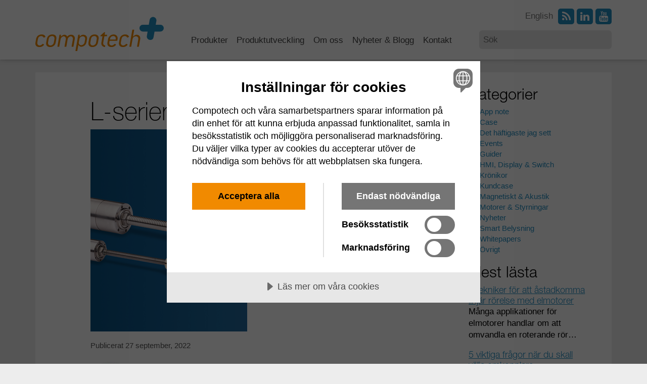

--- FILE ---
content_type: text/html; charset=UTF-8
request_url: https://compotech.se/produkter/motorer/linjarmotorer/attachment/l-serien/
body_size: 11742
content:

    <!DOCTYPE html>
    <html>
    <head>
        <meta charset="UTF-8">
        <meta name="viewport" content="width=device-width, initial-scale=1, minimum-scale=1">
        <meta name="format-detection" content="telephone=no">
        	<link rel="apple-touch-icon-precomposed" sizes="152x152" href="/wp-content/themes/compotech/assets/dist/images/apple-touch-icon-152x152-precomposed.png">
	<link rel="apple-touch-icon-precomposed" sizes="120x120" href="/wp-content/themes/compotech/assets/dist/images/apple-touch-icon-120x120-precomposed.png">
	<link rel="apple-touch-icon-precomposed" sizes="76x76" href="/wp-content/themes/compotech/assets/dist/images/apple-touch-icon-76x76-precomposed.png">
	<link rel="apple-touch-icon-precomposed" sizes="60x60" href="/wp-content/themes/compotech/assets/dist/images/apple-touch-icon-60x60-precomposed.png">
	<link rel="apple-touch-icon-precomposed" sizes="144x144" href="/wp-content/themes/compotech/assets/dist/images/apple-touch-icon-144x144-precomposed.png">
	<link rel="apple-touch-icon-precomposed" sizes="114x114" href="/wp-content/themes/compotech/assets/dist/images/apple-touch-icon-114x114-precomposed.png">
	<link rel="apple-touch-icon-precomposed" sizes="72x72" href="/wp-content/themes/compotech/assets/dist/images/apple-touch-icon-72x72-precomposed.png">
	<link rel="apple-touch-icon" sizes="57x57" href="/wp-content/themes/compotech/assets/dist/images/apple-touch-icon.png">
	<link rel="shortcut icon" href="/wp-content/themes/compotech/assets/dist/images/favicon.ico">
	<link rel="icon" type="image/png" sizes="64x64" href="/wp-content/themes/compotech/assets/dist/images/favicon.png">
                <title>L-serien - Compotech</title>
        <link rel="alternate" type="application/rss+xml" href="https://compotech.se/feed/"
              title="Compotech">

        <link rel="stylesheet" href="https://compotech.se/wp-content/themes/compotech/assets/dist/css/MyFontsWebfontsKit.css">
                                <link rel="stylesheet" href="https://compotech.se/wp-content/themes/compotech/assets/dist/css/compotech.min.css?v=1762954248">

            <link rel="stylesheet" href="https://compotech.se/wp-content/themes/compotech/css/combined.css?v=1673244066">

        

        <script type="text/javascript" src="https://compotech.se/wp-content/themes/compotech/bower_components/html5shiv/dist/html5shiv.js"></script>
<!--        <script type="text/javascript" src="--><!--rem.js"></script>-->



<!--        <script type="text/javascript" src="--><!--DOMAssistantCompressed-2.8.1.js"></script>-->
        <script type="text/javascript" src="https://compotech.se/wp-content/themes/compotech/bower_components/selectivizr/selectivizr.js"></script>

        <link type="text/css" rel="stylesheet" href="//fast.fonts.net/cssapi/ba968c60-4455-4e7a-a72b-c25e1646480c.css"/>
 
        <meta name='robots' content='index, follow, max-image-preview:large, max-snippet:-1, max-video-preview:-1' />

<!-- Google Tag Manager for WordPress by gtm4wp.com -->
<script data-cfasync="false" data-pagespeed-no-defer>
	var gtm4wp_datalayer_name = "dataLayer";
	var dataLayer = dataLayer || [];
</script>
<!-- End Google Tag Manager for WordPress by gtm4wp.com -->
	<!-- This site is optimized with the Yoast SEO plugin v26.7 - https://yoast.com/wordpress/plugins/seo/ -->
	<link rel="canonical" href="https://compotech.se/produkter/motorer/linjarmotorer/attachment/l-serien/" />
	<meta property="og:locale" content="sv_SE" />
	<meta property="og:type" content="article" />
	<meta property="og:title" content="L-serien - Compotech" />
	<meta property="og:url" content="https://compotech.se/produkter/motorer/linjarmotorer/attachment/l-serien/" />
	<meta property="og:site_name" content="Compotech" />
	<meta property="article:modified_time" content="2023-01-03T09:29:34+00:00" />
	<meta property="og:image" content="https://compotech.se/produkter/motorer/linjarmotorer/attachment/l-serien" />
	<meta property="og:image:width" content="310" />
	<meta property="og:image:height" content="400" />
	<meta property="og:image:type" content="image/png" />
	<script type="application/ld+json" class="yoast-schema-graph">{"@context":"https://schema.org","@graph":[{"@type":"WebPage","@id":"https://compotech.se/produkter/motorer/linjarmotorer/attachment/l-serien/","url":"https://compotech.se/produkter/motorer/linjarmotorer/attachment/l-serien/","name":"L-serien - Compotech","isPartOf":{"@id":"https://compotech.se/#website"},"primaryImageOfPage":{"@id":"https://compotech.se/produkter/motorer/linjarmotorer/attachment/l-serien/#primaryimage"},"image":{"@id":"https://compotech.se/produkter/motorer/linjarmotorer/attachment/l-serien/#primaryimage"},"thumbnailUrl":"https://compotech.se/wp-content/uploads/L-serien.png","datePublished":"2022-09-27T14:12:46+00:00","dateModified":"2023-01-03T09:29:34+00:00","breadcrumb":{"@id":"https://compotech.se/produkter/motorer/linjarmotorer/attachment/l-serien/#breadcrumb"},"inLanguage":"sv-SE","potentialAction":[{"@type":"ReadAction","target":["https://compotech.se/produkter/motorer/linjarmotorer/attachment/l-serien/"]}]},{"@type":"ImageObject","inLanguage":"sv-SE","@id":"https://compotech.se/produkter/motorer/linjarmotorer/attachment/l-serien/#primaryimage","url":"https://compotech.se/wp-content/uploads/L-serien.png","contentUrl":"https://compotech.se/wp-content/uploads/L-serien.png","width":310,"height":400},{"@type":"BreadcrumbList","@id":"https://compotech.se/produkter/motorer/linjarmotorer/attachment/l-serien/#breadcrumb","itemListElement":[{"@type":"ListItem","position":1,"name":"Home","item":"https://compotech.se/"},{"@type":"ListItem","position":2,"name":"Produkter","item":"https://compotech.se/produkter/"},{"@type":"ListItem","position":3,"name":"Motorer","item":"https://compotech.se/produkter/motorer/"},{"@type":"ListItem","position":4,"name":"Vi hjälper dig hitta rätt linjärmotor för din tillämpning","item":"https://compotech.se/produkter/motorer/linjarmotorer/"},{"@type":"ListItem","position":5,"name":"L-serien"}]},{"@type":"WebSite","@id":"https://compotech.se/#website","url":"https://compotech.se/","name":"Compotech","description":"För verkliga visioner.","potentialAction":[{"@type":"SearchAction","target":{"@type":"EntryPoint","urlTemplate":"https://compotech.se/?s={search_term_string}"},"query-input":{"@type":"PropertyValueSpecification","valueRequired":true,"valueName":"search_term_string"}}],"inLanguage":"sv-SE"}]}</script>
	<!-- / Yoast SEO plugin. -->


<link rel="alternate" title="oEmbed (JSON)" type="application/json+oembed" href="https://compotech.se/wp-json/oembed/1.0/embed?url=https%3A%2F%2Fcompotech.se%2Fprodukter%2Fmotorer%2Flinjarmotorer%2Fattachment%2Fl-serien%2F" />
<link rel="alternate" title="oEmbed (XML)" type="text/xml+oembed" href="https://compotech.se/wp-json/oembed/1.0/embed?url=https%3A%2F%2Fcompotech.se%2Fprodukter%2Fmotorer%2Flinjarmotorer%2Fattachment%2Fl-serien%2F&#038;format=xml" />
<style id='wp-img-auto-sizes-contain-inline-css' type='text/css'>
img:is([sizes=auto i],[sizes^="auto," i]){contain-intrinsic-size:3000px 1500px}
/*# sourceURL=wp-img-auto-sizes-contain-inline-css */
</style>
<style id='wp-emoji-styles-inline-css' type='text/css'>

	img.wp-smiley, img.emoji {
		display: inline !important;
		border: none !important;
		box-shadow: none !important;
		height: 1em !important;
		width: 1em !important;
		margin: 0 0.07em !important;
		vertical-align: -0.1em !important;
		background: none !important;
		padding: 0 !important;
	}
/*# sourceURL=wp-emoji-styles-inline-css */
</style>
<link rel='stylesheet' id='contact-form-7-css' href='https://compotech.se/wp-content/plugins/contact-form-7/includes/css/styles.css?ver=6.1.4' type='text/css' media='all' />
<link rel='stylesheet' id='eeb-css-frontend-css' href='https://compotech.se/wp-content/plugins/email-encoder-bundle/assets/css/style.css?ver=54d4eedc552c499c4a8d6b89c23d3df1' type='text/css' media='all' />
<script type="text/javascript" src="https://compotech.se/wp-includes/js/jquery/jquery.min.js?ver=3.7.1" id="jquery-core-js"></script>
<script type="text/javascript" src="https://compotech.se/wp-includes/js/jquery/jquery-migrate.min.js?ver=3.4.1" id="jquery-migrate-js"></script>
<script type="text/javascript" src="https://compotech.se/wp-content/plugins/email-encoder-bundle/assets/js/custom.js?ver=2c542c9989f589cd5318f5cef6a9ecd7" id="eeb-js-frontend-js"></script>
<link rel="https://api.w.org/" href="https://compotech.se/wp-json/" /><link rel="alternate" title="JSON" type="application/json" href="https://compotech.se/wp-json/wp/v2/media/17214" /><link rel='shortlink' href='https://compotech.se/?p=17214' />

<!--BEGIN: TRACKING CODE MANAGER (v2.5.0) BY INTELLYWP.COM IN HEAD//-->
<script src="https://cdn.cookietractor.com/cookietractor.js" data-lang="sv-SE" data-id="5d955867-e05f-4c3d-b02d-65ce11504e1f"></script>
<script>
                  (function(i,s,o,g,r,a,m){i['GoogleAnalyticsObject']=r;i[r]=i[r]||function(){
                  (i[r].q=i[r].q||[]).push(arguments)},i[r].l=1*new Date();a=s.createElement(o),
                  m=s.getElementsByTagName(o)[0];a.async=1;a.src=g;m.parentNode.insertBefore(a,m)
                  })(window,document,'script','//www.google-analytics.com/analytics.js','ga');

                  ga('create', 'UA-30802128-1', 'compotech.se');
                  ga('send', 'pageview');

                </script>
<script> (function(ss,ex){ window.ldfdr=window.ldfdr||function(){(ldfdr._q=ldfdr._q||[]).push([].slice.call(arguments));}; (function(d,s){ fs=d.getElementsByTagName(s)[0]; function ce(src){ var cs=d.createElement(s); cs.src=src; cs.async=1; fs.parentNode.insertBefore(cs,fs); }; ce('https://sc.lfeeder.com/lftracker_v1_'+ss+(ex?'_'+ex:'')+'.js'); })(document,'script'); })('lYNOR8xogMeaWQJZ'); </script>
<!--END: https://wordpress.org/plugins/tracking-code-manager IN HEAD//-->
<!-- Google Tag Manager for WordPress by gtm4wp.com -->
<!-- GTM Container placement set to footer -->
<script data-cfasync="false" data-pagespeed-no-defer type="text/javascript">
	var dataLayer_content = {"pagePostType":"attachment","pagePostType2":"single-attachment","pageCategory":["compotech","ovrigt"],"pagePostAuthor":"Kevin Löfmark"};
	dataLayer.push( dataLayer_content );
</script>
<script data-cfasync="false" data-pagespeed-no-defer type="text/javascript">
(function(w,d,s,l,i){w[l]=w[l]||[];w[l].push({'gtm.start':
new Date().getTime(),event:'gtm.js'});var f=d.getElementsByTagName(s)[0],
j=d.createElement(s),dl=l!='dataLayer'?'&l='+l:'';j.async=true;j.src=
'//www.googletagmanager.com/gtm.js?id='+i+dl;f.parentNode.insertBefore(j,f);
})(window,document,'script','dataLayer','GTM-PPZV9ZV');
</script>
<!-- End Google Tag Manager for WordPress by gtm4wp.com -->    </head>
<body class="attachment wp-singular attachment-template-default single single-attachment postid-17214 attachmentid-17214 attachment-png wp-theme-compotech">
        <header class="header" role="banner">
            <div class="container inner">
                <div class="row">
                    <div class="col-xs-6 col-lg-3">
                        <h1 class="header__logo">
                                                        <a href="https://compotech.se" style="background-image: url('https://compotech.se/wp-content/uploads/compotech_logo.svg'); background-size: contain; background-position: bottom left;">Compotech</a>
                        </h1>
                    </div>
                    <div class="col-xs-6 visible-xs visible-sm visible-md header__rwd-buttons">
                        <i class="fa fa-search toggle-search hidden-lg"></i>
                        <i class="fa fa-bars toggle-rwd-nav hidden-lg"></i>
                    </div>
                    <nav class="col-lg-6 header__nav" role="navigation">
                        <ul><li id="menu-item-100" class="no-overview-link menu-item menu-item-type-post_type menu-item-object-page menu-item-has-children menu-item-100"><a href="https://compotech.se/produkter/">Produkter</a>
<ul class="sub-menu">
	<li id="menu-item-17041" class="headline menu-item menu-item-type-custom menu-item-object-custom menu-item-has-children menu-item-17041"><a href="#">Motorer &#038; Styrningar</a>
	<ul class="sub-menu">
		<li id="menu-item-281" class="menu-item menu-item-type-post_type menu-item-object-page menu-item-281"><a href="https://compotech.se/produkter/motorer/dc-motor/">DC-motorer</a></li>
		<li id="menu-item-280" class="menu-item menu-item-type-post_type menu-item-object-page menu-item-280"><a href="https://compotech.se/produkter/motorer/borstlosa-motorer/">Borstlösa motorer</a></li>
		<li id="menu-item-279" class="menu-item menu-item-type-post_type menu-item-object-page menu-item-279"><a href="https://compotech.se/produkter/motorer/linjarmotorer/">Linjärmotorer</a></li>
		<li id="menu-item-563" class="menu-item menu-item-type-post_type menu-item-object-page menu-item-563"><a href="https://compotech.se/produkter/motorer/stegmotorer/">Stegmotorer</a></li>
		<li id="menu-item-13688" class="menu-item menu-item-type-post_type menu-item-object-page menu-item-13688"><a href="https://compotech.se/produkter/motorer/mangpoliga-inbyggnadsmotorer/">Inbyggnadsmotorer</a></li>
		<li id="menu-item-20542" class="menu-item menu-item-type-post_type menu-item-object-page menu-item-20542"><a href="https://compotech.se/produkter/motorer/servomotorer/">Servomotorer</a></li>
		<li id="menu-item-1608" class="menu-item menu-item-type-post_type menu-item-object-page menu-item-1608"><a href="https://compotech.se/produkter/magnetiskt/voice-coil/">Voice coil</a></li>
		<li id="menu-item-283" class="menu-item menu-item-type-post_type menu-item-object-page menu-item-283"><a href="https://compotech.se/produkter/motorer/vaxlar/">Växlar</a></li>
		<li id="menu-item-13759" class="menu-item menu-item-type-post_type menu-item-object-page menu-item-13759"><a href="https://compotech.se/produkter/motorer/pulsgivare-positionsaterkoppling/">Pulsgivare</a></li>
		<li id="menu-item-278" class="menu-item menu-item-type-post_type menu-item-object-page menu-item-278"><a href="https://compotech.se/produkter/motorer/motorstyrning/">Motorstyrning</a></li>
		<li id="menu-item-649" class="menu-item menu-item-type-post_type menu-item-object-page menu-item-649"><a href="https://compotech.se/produkter/motorer/mjukvara-for-motorstyrning/">Mjukvara</a></li>
		<li id="menu-item-648" class="menu-item menu-item-type-post_type menu-item-object-page menu-item-648"><a href="https://compotech.se/produkter/motorer/rorelsesystem/">Färdiga motorpaket</a></li>
	</ul>
</li>
	<li id="menu-item-17038" class="headline menu-item menu-item-type-custom menu-item-object-custom menu-item-has-children menu-item-17038"><a href="#">HMI, Display &#038; Switch</a>
	<ul class="sub-menu">
		<li id="menu-item-498" class="menu-item menu-item-type-post_type menu-item-object-page menu-item-498"><a href="https://compotech.se/produkter/hmi/displayer/">Displayer</a></li>
		<li id="menu-item-16588" class="menu-item menu-item-type-post_type menu-item-object-page menu-item-16588"><a href="https://compotech.se/produkter/stromstallare/hitta-stromstallare-och-omkopplare/">Strömställare</a></li>
		<li id="menu-item-310" class="menu-item menu-item-type-post_type menu-item-object-page menu-item-310"><a href="https://compotech.se/produkter/stromstallare/mikrobrytare/">Mikrobrytare</a></li>
		<li id="menu-item-2157" class="menu-item menu-item-type-post_type menu-item-object-page menu-item-2157"><a href="https://compotech.se/produkter/stromstallare/nodstopp/">Nödstopp</a></li>
		<li id="menu-item-2499" class="menu-item menu-item-type-post_type menu-item-object-page menu-item-2499"><a href="https://compotech.se/produkter/stromstallare/stromstallaretryckknappar/">Tryckknappar</a></li>
		<li id="menu-item-525" class="menu-item menu-item-type-post_type menu-item-object-page menu-item-525"><a href="https://compotech.se/produkter/stromstallare/vippomkopplare-vaggstromstallare-och-dragstromstallare/">Vipp-, vagg- &#038; dragströmställare</a></li>
		<li id="menu-item-497" class="menu-item menu-item-type-post_type menu-item-object-page menu-item-497"><a href="https://compotech.se/produkter/hmi/knappsatser/">Knappsatser</a></li>
		<li id="menu-item-496" class="menu-item menu-item-type-post_type menu-item-object-page menu-item-496"><a href="https://compotech.se/produkter/hmi/touchpaneler/">Touchpaneler</a></li>
	</ul>
</li>
	<li id="menu-item-17037" class="headline menu-item menu-item-type-custom menu-item-object-custom menu-item-has-children menu-item-17037"><a href="#">Smart Belysning</a>
	<ul class="sub-menu">
		<li id="menu-item-433" class="menu-item menu-item-type-post_type menu-item-object-page menu-item-433"><a href="https://compotech.se/produkter/smart-belysning/mikrovagssensorer/">PIR &#038; HF sensorer</a></li>
		<li id="menu-item-18190" class="menu-item menu-item-type-post_type menu-item-object-page menu-item-18190"><a href="https://compotech.se/produkter/smart-belysning/led-drivdon-xynrgi/">LED Drivdon</a></li>
	</ul>
</li>
	<li id="menu-item-17039" class="headline menu-item menu-item-type-custom menu-item-object-custom menu-item-has-children menu-item-17039"><a href="#">Elektrifiering &#038; Magnetiskt</a>
	<ul class="sub-menu">
		<li id="menu-item-624" class="menu-item menu-item-type-post_type menu-item-object-page menu-item-624"><a href="https://compotech.se/produkter/magnetiskt/permanentmagneter/">Permanentmagneter</a></li>
		<li id="menu-item-625" class="menu-item menu-item-type-post_type menu-item-object-page menu-item-625"><a href="https://compotech.se/produkter/magnetiskt/magnetiska-material/">Magnetiska material</a></li>
		<li id="menu-item-626" class="menu-item menu-item-type-post_type menu-item-object-page menu-item-626"><a href="https://compotech.se/produkter/magnetiskt/spolar/">Spolar</a></li>
		<li id="menu-item-1434" class="menu-item menu-item-type-post_type menu-item-object-page menu-item-1434"><a href="https://compotech.se/produkter/magnetiskt/drosslar/">Drosslar</a></li>
		<li id="menu-item-767" class="menu-item menu-item-type-post_type menu-item-object-page menu-item-767"><a href="https://compotech.se/produkter/magnetiskt/karnor/">Kärnor</a></li>
		<li id="menu-item-1619" class="menu-item menu-item-type-post_type menu-item-object-page menu-item-1619"><a href="https://compotech.se/produkter/magnetiskt/solenoider/">Solenoider</a></li>
		<li id="menu-item-1624" class="menu-item menu-item-type-post_type menu-item-object-page menu-item-1624"><a href="https://compotech.se/produkter/magnetiskt/elektromagneter/">Elektromagneter</a></li>
		<li id="menu-item-776" class="menu-item menu-item-type-post_type menu-item-object-page menu-item-776"><a href="https://compotech.se/produkter/elektronikkomponenter/emc-filter-edm-filter/">EMC-filter &#038; EDM-filter</a></li>
		<li id="menu-item-680" class="menu-item menu-item-type-post_type menu-item-object-page menu-item-680"><a href="https://compotech.se/produkter/sensorer/stromsensorer/">Strömsensorer</a></li>
		<li id="menu-item-784" class="menu-item menu-item-type-post_type menu-item-object-page menu-item-784"><a href="https://compotech.se/produkter/elektronikkomponenter/transformatorer/">Transformatorer</a></li>
		<li id="menu-item-781" class="menu-item menu-item-type-post_type menu-item-object-page menu-item-781"><a href="https://compotech.se/produkter/elektronikkomponenter/kondensatorer/">Kondensatorer</a></li>
	</ul>
</li>
	<li id="menu-item-17035" class="headline menu-item menu-item-type-custom menu-item-object-custom menu-item-has-children menu-item-17035"><a href="#">Övrig</a>
	<ul class="sub-menu">
		<li id="menu-item-690" class="menu-item menu-item-type-post_type menu-item-object-page menu-item-690"><a href="https://compotech.se/produkter/akustik/mikrofoner/">Mikrofoner</a></li>
		<li id="menu-item-689" class="menu-item menu-item-type-post_type menu-item-object-page menu-item-689"><a href="https://compotech.se/produkter/akustik/miniatyrhogtalare/">Miniatyrhögtalare</a></li>
		<li id="menu-item-456" class="menu-item menu-item-type-post_type menu-item-object-page menu-item-456"><a href="https://compotech.se/produkter/sensorer/cedes/">Ljusridåer och sensorer från CEDES</a></li>
		<li id="menu-item-480" class="menu-item menu-item-type-post_type menu-item-object-page menu-item-480"><a href="https://compotech.se/produkter/sensorer/temperatur_och_fuktsensorer/">Temperatur- &#038; fuktsensorer</a></li>
		<li id="menu-item-4796" class="menu-item menu-item-type-post_type menu-item-object-page menu-item-4796"><a href="https://compotech.se/givare/">Givare</a></li>
		<li id="menu-item-627" class="menu-item menu-item-type-post_type menu-item-object-page menu-item-627"><a href="https://compotech.se/produkter/magnetiskt/kraftprodukter/">Kraftprodukter</a></li>
	</ul>
</li>
</ul>
</li>
<li id="menu-item-18748" class="menu-item menu-item-type-post_type menu-item-object-page menu-item-18748"><a href="https://compotech.se/utveckla-produkt-anpassningar-och-systemlosningar/">Produktutveckling</a></li>
<li id="menu-item-114" class="menu-item menu-item-type-post_type menu-item-object-page menu-item-has-children menu-item-114"><a href="https://compotech.se/om-oss/">Om oss</a>
<ul class="sub-menu">
	<li id="menu-item-18923" class="menu-item menu-item-type-post_type menu-item-object-page menu-item-18923"><a href="https://compotech.se/om-oss/compotech-2-minuter/">Compotech på 2 minuter</a></li>
	<li id="menu-item-9648" class="menu-item menu-item-type-post_type menu-item-object-page menu-item-9648"><a href="https://compotech.se/om-oss/personuppgifter-och-integritet/">Integritet</a></li>
	<li id="menu-item-12233" class="menu-item menu-item-type-post_type menu-item-object-page menu-item-12233"><a href="https://compotech.se/koldioxidutslapp-och-val-av-transportsatt/">Klimatavtryck</a></li>
	<li id="menu-item-12480" class="menu-item menu-item-type-post_type menu-item-object-page menu-item-12480"><a href="https://compotech.se/om-oss/verksamhetspolicy/">Kvalitet</a></li>
	<li id="menu-item-581" class="menu-item menu-item-type-post_type menu-item-object-page menu-item-581"><a href="https://compotech.se/mer-varde/">Mervärde</a></li>
	<li id="menu-item-1439" class="menu-item menu-item-type-post_type menu-item-object-page menu-item-1439"><a href="https://compotech.se/om-oss/leveransvillkor/">Allmänna villkor</a></li>
	<li id="menu-item-15925" class="menu-item menu-item-type-post_type menu-item-object-page menu-item-15925"><a href="https://compotech.se/forvantningar-pa-leverantorer/">Våra leverantörer</a></li>
	<li id="menu-item-20074" class="menu-item menu-item-type-post_type menu-item-object-page menu-item-20074"><a href="https://compotech.se/om-oss/hallbarhet-ecovadis/">Hållbarhet</a></li>
	<li id="menu-item-886" class="menu-item menu-item-type-post_type menu-item-object-page menu-item-886"><a href="https://compotech.se/om-oss/om-addtech/">Om Addtech</a></li>
	<li id="menu-item-19907" class="menu-item menu-item-type-post_type menu-item-object-page menu-item-19907"><a href="https://compotech.se/om-oss/visselblasarfunktion/">Visselblåsarfunktion</a></li>
</ul>
</li>
<li id="menu-item-3900" class="menu-item menu-item-type-post_type menu-item-object-page current_page_parent menu-item-3900"><a href="https://compotech.se/blogg/">Nyheter &#038; Blogg</a></li>
<li id="menu-item-116" class="menu-item menu-item-type-post_type menu-item-object-page menu-item-116"><a href="https://compotech.se/kontakta-oss/">Kontakt</a></li>
<li id="menu-item-16798" class="hidden-menu-item menu-item menu-item-type-custom menu-item-object-custom menu-item-16798"><a href="#">Nya produkter</a></li>
</ul>                        <div class="col-xs-12 align-right header__meta">
                            <ul><li id="menu-item-2635" class="header__meta__lang-switch menu-item menu-item-type-custom menu-item-object-custom menu-item-2635"><a href="https://en.compotech.se/">English</a></li>
<li id="menu-item-119" class="small-button fa fa-rss menu-item menu-item-type-custom menu-item-object-custom menu-item-119"><a target="_blank" href="/feed/">RSS</a></li>
<li id="menu-item-120" class="small-button fa fa-linkedin menu-item menu-item-type-custom menu-item-object-custom menu-item-120"><a target="_blank" href="https://www.linkedin.com/company/compotech-provider-ab?trk=company_name">LinkedIn</a></li>
<li id="menu-item-121" class="small-button fa fa-youtube menu-item menu-item-type-custom menu-item-object-custom menu-item-121"><a target="_blank" href="http://www.youtube.com/channel/UCqMwAu4cwVMkLOfSRr2HqsQ">YouTube</a></li>
</ul>                        </div>
                        <button class="header__nav__close" aria-label="Stäng meny"
                                tabindex="0">&times;
                        </button>
                    </nav>
                    <div class="col-lg-3 header__search">
                        <form action="https://compotech.se" method="get" class="">
                            <input type="text" name="s" placeholder="Sök">
                        </form>
                    </div>
                </div>
            </div>
        </header>
            <div class="block blog">
        <div class="container inner">
            <div class="row">
                <div class="col-xs-12">
                    <div class="box row">
                        <div class="col-xs-12 col-md-9">
                            
                                    <div class="blog-post blog-post--has-featured-image">
                                                                                <div class="blog-post__content">
                                            <h1><a href="https://compotech.se/produkter/motorer/linjarmotorer/attachment/l-serien/">L-serien</a></h1>
                                            <p class="attachment"><a href='https://compotech.se/wp-content/uploads/L-serien.png'><img fetchpriority="high" decoding="async" width="310" height="400" src="https://compotech.se/wp-content/uploads/L-serien.png" class="attachment-medium size-medium" alt="" srcset="https://compotech.se/wp-content/uploads/L-serien.png 310w, https://compotech.se/wp-content/uploads/L-serien-270x348.png 270w, https://compotech.se/wp-content/uploads/L-serien-122x157.png 122w" sizes="(max-width: 310px) 100vw, 310px" /></a></p>
<div class="blog-meta">
    <p>
        <time class="blog-meta__published">Publicerat 27 september, 2022</time>
    </p>
    </div>
<div class="row">
    <div class="col-xs-6">
                        <div class="byline">
                    <div class="byline__image">
                        <img src="https://compotech.se/wp-content/uploads/Kevin_Nunkoosingh-80x80.jpg" alt="Kevin Löfmark" title="Kevin Löfmark" class="round-image">                    </div>
                    <div class="byline__text">
                        <h4>
                            Kevin Löfmark                            <a href="#" class="expand-contact">Kontakt +</a>
                        </h4>
                        <!--                        <p>--><!--</p>-->
                        <p class="contact-info">
                            <a href="javascript:;" data-enc-email="xriva.ybsznex[at]pbzcbgrpu.fr" class="mail-link" data-wpel-link="ignore"><span id="eeb-731271-224596"></span><script type="text/javascript">document.getElementById("eeb-731271-224596").innerHTML = eval(decodeURIComponent("%27%6b%65%76%69%6e%2e%6c%6f%66%6d%61%72%6b%40%63%6f%6d%70%6f%74%65%63%68%2e%73%65%27"))</script><noscript>*protected email*</noscript></a>
                            <br><a class="read-more" href="tel:+4684415800">08-441 58 00</a>                        </p>
                    </div>
                </div>
                    </div>
<!--    <div class="col-xs-6 align-right blog-post__share">-->
<!--        <a class="small-button" href="https://twitter.com/intent/tweet?url=--><!--"-->
<!--           alt="Dela på Twitter">-->
<!--            <i class="fa fa-twitter"></i>-->
<!--        </a>-->
<!--        <a class="small-button"-->
<!--           href="https://www.facebook.com/sharer/sharer.php?u=--><!--"-->
<!--           alt="Dela på Twitter">-->
<!--            <i class="fa fa-facebook-square"></i>-->
<!--        </a>-->
<!--        <a class="small-button"-->
<!--           href="http://www.linkedin.com/shareArticle?mini=true&url=--><!--&title=--><!--"-->
<!--           alt="Dela på Twitter">-->
<!--            <i class="fa fa-linkedin"></i>-->
<!--        </a>-->
<!--    </div>-->
</div>
<div class="clear"></div>
                                        </div>
                                    </div>

                                    
                            <div class="pagination">
                                 &middot;                             </div>
                        </div>

                        <div class="hidden-xs hidden-sm col-md-3">
                            <h3>﻿Kategorier</h3>
                            <ul class="blog-meta-list">
                                	<li class="cat-item cat-item-25"><a href="https://compotech.se/blogg/kategori/app-note/">App note</a>
</li>
	<li class="cat-item cat-item-3"><a href="https://compotech.se/blogg/kategori/case/">Case</a>
</li>
	<li class="cat-item cat-item-138"><a href="https://compotech.se/blogg/kategori/det-haftigaste-jag-sett/">Det häftigaste jag sett</a>
</li>
	<li class="cat-item cat-item-63"><a href="https://compotech.se/blogg/kategori/events/">Events</a>
</li>
	<li class="cat-item cat-item-27"><a href="https://compotech.se/blogg/kategori/guider/">Guider</a>
</li>
	<li class="cat-item cat-item-401"><a href="https://compotech.se/blogg/kategori/hmi-display-switch/">HMI, Display &amp; Switch</a>
</li>
	<li class="cat-item cat-item-158"><a href="https://compotech.se/blogg/kategori/kronikor/">Krönikor</a>
</li>
	<li class="cat-item cat-item-262"><a href="https://compotech.se/blogg/kategori/kundcase/">Kundcase</a>
</li>
	<li class="cat-item cat-item-403"><a href="https://compotech.se/blogg/kategori/magnetiskt-akustik/">Magnetiskt &amp; Akustik</a>
</li>
	<li class="cat-item cat-item-400"><a href="https://compotech.se/blogg/kategori/motorer-styrningar/">Motorer &amp; Styrningar</a>
</li>
	<li class="cat-item cat-item-28"><a href="https://compotech.se/blogg/kategori/nyheter/">Nyheter</a>
</li>
	<li class="cat-item cat-item-402"><a href="https://compotech.se/blogg/kategori/smart-belysning/">Smart Belysning</a>
</li>
	<li class="cat-item cat-item-334"><a href="https://compotech.se/blogg/kategori/whitepapers/">Whitepapers</a>
</li>
	<li class="cat-item cat-item-1"><a href="https://compotech.se/blogg/kategori/ovrigt/">Övrigt</a>
</li>
                            </ul>

                            <h3>Mest lästa</h3>
                            <h4><a href="https://compotech.se/blogg/motorer-styrningar/5-olika-tekniker-att-astadkomma-linjara-rarelser-med-elmotorer/">7 tekniker för att åstadkomma linjär rörelse med elmotorer</a></h4><p>Många applikationer för elmotorer handlar om att omvandla en roterande rör…</p><h4><a href="https://compotech.se/blogg/hmi-display-switch/5-viktiga-fragor-nar-du-valjer-omkopplare/">5 viktiga frågor när du skall välja omkopplare</a></h4><p>Det kan tyckas vara jätteenkelt att välja omkopplare för sin applikation, …</p><h4><a href="https://compotech.se/blogg/motorer-styrningar/prestandan-dc-motor/">Fem faktorer som driver prestandan för en DC-motor</a></h4><p>Lite mindre storlek och lite mer effekt, tack. Så brukar det låta när man …</p><h4><a href="https://compotech.se/blogg/magnetiskt-akustik/riktverkan-hos-mikrofoner/">Riktverkan hos mikrofoner</a></h4><p>En mikrofon kan ha varierande upptagningsförmåga beroende på riktningen ho…</p>                            <h3>﻿Senaste inlägg</h3>
                            <h4><a href="https://compotech.se/blogg/ovrigt/oppettider-jul-och-nyar/">Ordinarie öppettider under jul och nyår</a></h4><p>Jul- och nyårshelgerna närmar sig, men Compotechs kontor och lager har öpp…</p><h4><a href="https://compotech.se/blogg/ovrigt/tack-for-i-ar/">Tack för i år!</a></h4><p>2025 börjar närma sig sitt slut, och för oss på Compotech är det ett fin…</p><h4><a href="https://compotech.se/blogg/motorer-styrningar/mat-krafter-med-precision-novantas-torque-force-sensorer-fran-ati/">Mät krafter noggrant med Novantas Torque/Force-sensorer från ATI</a></h4><p>Hos Compotech följer vi utvecklingen inom sensorteknologi noga. En av de mes…</p>                        </div>
                    </div>

                </div>
            </div>
        </div>
    </div>

﻿

                            <div class="block block--gray-light block--pad-2x">
                        <div class="inner container">
    <div class="row">
        <div class="col-xs-12">
            <div id="mc_embed_shell">
                <link href="//cdn-images.mailchimp.com/embedcode/classic-061523.css" rel="stylesheet" type="text/css">
                <!--                <style type="text/css">-->
                <!--                  #mc_embed_signup {-->
                <!--                    background: #fff;-->
                <!--                    false;-->
                <!--                    clear: left;-->
                <!--                    font: 14px Helvetica, Arial, sans-serif;-->
                <!--                    width: 600px;-->
                <!--                  }-->
                <!---->
                <!--                  /* Add your own Mailchimp form style overrides in your site stylesheet or in this style block.-->
                <!--                     We recommend moving this block and the preceding CSS link to the HEAD of your HTML file. */-->
                <!--                </style>-->
                <div id="mc_embed_signup">
                    <form action="https://compotech.us17.list-manage.com/subscribe/post?u=eef322b93f7759d86bd5f7d0d&id=a1f7e05bf7&f_id=003e41e0f0" method="post" id="mc-embedded-subscribe-form" name="mc-embedded-subscribe-form" class="validate" target="_self" novalidate="">
                        <div id="mc_embed_signup_scroll"><h2>Anmäl dig till vårt nyhetsbrev</h2>
                            <!--                            <div class="indicates-required"><span class="asterisk">*</span> indicates required</div>-->
                            <div class="input-fields">

                            <div class="mc-field-group"><label for="mce-FNAME">Förnamn</label><input type="text" name="FNAME" class=" text" id="mce-FNAME" value=""></div>
                            <div class="mc-field-group"><label for="mce-LNAME">Efternamn</label><input type="text" name="LNAME" class=" text" id="mce-LNAME" value=""></div>
                            <div class="mc-field-group"><label for="mce-EMAIL">E-post
                                    <span class="asterisk">*</span></label><input type="email" name="EMAIL" class="required email" id="mce-EMAIL" required="" value=""></div>
                            <div class="mc-field-group"><label for="mce-COMPANY">Företag</label><input type="text" name="COMPANY" class=" text" id="mce-COMPANY" value=""></div>
                            </div>
                            <div class="mc-field-group input-group"><strong>Intresseområden </strong>
                                <ul>
                                    <li><input type="checkbox" name="group[98183][1]" id="mce-group[98183]-98183-0" value=""><label for="mce-group[98183]-98183-0">Motor &amp; Styrning</label></li>
                                    <li><input type="checkbox" name="group[98183][2]" id="mce-group[98183]-98183-1" value=""><label for="mce-group[98183]-98183-1">HMI &amp; Sensorer</label></li>
                                    <li><input type="checkbox" name="group[98183][4]" id="mce-group[98183]-98183-2" value=""><label for="mce-group[98183]-98183-2">Magnetism &amp; Akustik</label></li>
                                    <li><input type="checkbox" name="group[98183][8]" id="mce-group[98183]-98183-3" value=""><label for="mce-group[98183]-98183-3">Smart Belysning</label></li>
                                    <li><input type="checkbox" name="group[98183][16]" id="mce-group[98183]-98183-4" value=""><label for="mce-group[98183]-98183-4">Produktion &amp; Logistik</label></li>
                                    <li><input type="checkbox" name="group[98183][32]" id="mce-group[98183]-98183-5" value=""><label for="mce-group[98183]-98183-5">Ingenjörskonst</label>
                                    </li>
                                </ul>
                            </div>
                            <div id="mce-responses" class="clear">
                                <div class="response" id="mce-error-response" style="display: none;"></div>
                                <div class="response" id="mce-success-response" style="display: none;"></div>
                            </div>
                            <div aria-hidden="true" style="position: absolute; left: -5000px;"><input type="text" name="b_eef322b93f7759d86bd5f7d0d_a1f7e05bf7" tabindex="-1" value=""></div>
                            <div class="clear"><input type="submit" name="subscribe" id="mc-embedded-subscribe" class="button" value="Prenumerera"></div>
                        </div>
                    </form>
                </div>
            </div>
        </div>
    </div>
</div>
<!--                        -->                    </div>
                    

        
        <footer class="footer block block--gray-dark block--pad-4x" role="contentinfo">
            <div class="container inner intro">
                <div class="row">
                    <div class="col-xs-12">
                        <p class="lede">I mer än trettio år har vi antagit nordisk tillverknings­industris tuffaste utmaningar. Oavsett om uppdraget varit att leverera komponenter direkt från vårt lager eller att vara en del av utvecklingsarbetet, har vi satsat vår framtid på att alltid tillföra mer än det förväntade.</p>
                        <div class="icon-detail-set">
                            <div class="icon-detail-set__item">
                                <a href="https://goo.gl/maps/M5Lh8EnuFpKG5XxTA"
                                                             target="_blank">                                    <i class="fa fa-map-marker"></i>
                                    Gustavslundsvägen 145 Bromma                                    </a>                            </div>
                            <div class="icon-detail-set__item">
                                <i class="fa fa-phone"></i>
                                <a href="tel:+4684415800">08-441 58 00</a><!--                                -->                            </div>
                            <div class="icon-detail-set__item">
                                <a href="javascript:;" data-enc-email="vasb[at]pbzcbgrpu.fr" class="mail-link" data-wpel-link="ignore"><span id="eeb-6037-277689"></span><script type="text/javascript">document.getElementById("eeb-6037-277689").innerHTML = eval(decodeURIComponent("%27%20%3c%69%20%63%6c%61%73%73%3d%22%66%61%20%66%61%2d%65%6e%76%65%6c%6f%70%65%22%3e%3c%2f%69%3e%20%69%6e%66%6f%40%63%6f%6d%70%6f%74%65%63%68%2e%73%65%20%27"))</script><noscript>*protected email*</noscript></a>
                            </div>
                        </div>
                        <p>
                            © Compotech Provider AB 2014-2025 | Ett Addtech-företag                        </p>
                    </div>
                </div>
            </div>
        </footer>


        <script type="text/javascript">
            var trackcmp_email = '';
            var trackcmp = document.createElement("script");
            trackcmp.async = true;
            trackcmp.type = 'text/javascript';
            trackcmp.src = '//trackcmp.net/visit?actid=609717986&e=' + encodeURIComponent(trackcmp_email) + '&r=' + encodeURIComponent(document.referrer) + '&u=' + encodeURIComponent(window.location.href);
            var trackcmp_s = document.getElementsByTagName("script");
            if (trackcmp_s.length) {
                trackcmp_s[0].parentNode.appendChild(trackcmp);
            } else {
                var trackcmp_h = document.getElementsByTagName("head");
                trackcmp_h.length && trackcmp_h[0].appendChild(trackcmp);
            }
        </script>


        
    
<script>
    var lang = 'sv_SE';
    var translations = {
        'Översikt': {
            'sv_SE': 'Översikt',
            'en_US': 'Overview'
        }
    }
</script>

        <script src="https://compotech.se/wp-content/themes/compotech/assets/dist/js/compotech.min.js?v=20240705"></script>
    <script type="text/javascript"
            src="https://compotech.se/wp-content/themes/compotech/assets/dist/js/ac-form.js?v=1637652627"></script>
    <script type="text/javascript" src="https://compotech.se/wp-content/themes/compotech/assets/dist/js/extra.js?v=1637652627"></script>


<script type="speculationrules">
{"prefetch":[{"source":"document","where":{"and":[{"href_matches":"/*"},{"not":{"href_matches":["/wp-*.php","/wp-admin/*","/wp-content/uploads/*","/wp-content/*","/wp-content/plugins/*","/wp-content/themes/compotech/*","/*\\?(.+)"]}},{"not":{"selector_matches":"a[rel~=\"nofollow\"]"}},{"not":{"selector_matches":".no-prefetch, .no-prefetch a"}}]},"eagerness":"conservative"}]}
</script>

<!-- GTM Container placement set to footer -->
<!-- Google Tag Manager (noscript) -->
				<noscript><iframe src="https://www.googletagmanager.com/ns.html?id=GTM-PPZV9ZV" height="0" width="0" style="display:none;visibility:hidden" aria-hidden="true"></iframe></noscript>
<!-- End Google Tag Manager (noscript) --><script type="text/javascript" src="https://compotech.se/wp-includes/js/dist/hooks.min.js?ver=dd5603f07f9220ed27f1" id="wp-hooks-js"></script>
<script type="text/javascript" src="https://compotech.se/wp-includes/js/dist/i18n.min.js?ver=c26c3dc7bed366793375" id="wp-i18n-js"></script>
<script type="text/javascript" id="wp-i18n-js-after">
/* <![CDATA[ */
wp.i18n.setLocaleData( { 'text direction\u0004ltr': [ 'ltr' ] } );
//# sourceURL=wp-i18n-js-after
/* ]]> */
</script>
<script type="text/javascript" src="https://compotech.se/wp-content/plugins/contact-form-7/includes/swv/js/index.js?ver=6.1.4" id="swv-js"></script>
<script type="text/javascript" id="contact-form-7-js-translations">
/* <![CDATA[ */
( function( domain, translations ) {
	var localeData = translations.locale_data[ domain ] || translations.locale_data.messages;
	localeData[""].domain = domain;
	wp.i18n.setLocaleData( localeData, domain );
} )( "contact-form-7", {"translation-revision-date":"2025-08-26 21:48:02+0000","generator":"GlotPress\/4.0.1","domain":"messages","locale_data":{"messages":{"":{"domain":"messages","plural-forms":"nplurals=2; plural=n != 1;","lang":"sv_SE"},"This contact form is placed in the wrong place.":["Detta kontaktformul\u00e4r \u00e4r placerat p\u00e5 fel st\u00e4lle."],"Error:":["Fel:"]}},"comment":{"reference":"includes\/js\/index.js"}} );
//# sourceURL=contact-form-7-js-translations
/* ]]> */
</script>
<script type="text/javascript" id="contact-form-7-js-before">
/* <![CDATA[ */
var wpcf7 = {
    "api": {
        "root": "https:\/\/compotech.se\/wp-json\/",
        "namespace": "contact-form-7\/v1"
    }
};
//# sourceURL=contact-form-7-js-before
/* ]]> */
</script>
<script type="text/javascript" src="https://compotech.se/wp-content/plugins/contact-form-7/includes/js/index.js?ver=6.1.4" id="contact-form-7-js"></script>
<script type="text/javascript" src="https://compotech.se/wp-content/plugins/duracelltomi-google-tag-manager/dist/js/gtm4wp-form-move-tracker.js?ver=1.22.3" id="gtm4wp-form-move-tracker-js"></script>
<script id="wp-emoji-settings" type="application/json">
{"baseUrl":"https://s.w.org/images/core/emoji/17.0.2/72x72/","ext":".png","svgUrl":"https://s.w.org/images/core/emoji/17.0.2/svg/","svgExt":".svg","source":{"concatemoji":"https://compotech.se/wp-includes/js/wp-emoji-release.min.js?ver=6.9"}}
</script>
<script type="module">
/* <![CDATA[ */
/*! This file is auto-generated */
const a=JSON.parse(document.getElementById("wp-emoji-settings").textContent),o=(window._wpemojiSettings=a,"wpEmojiSettingsSupports"),s=["flag","emoji"];function i(e){try{var t={supportTests:e,timestamp:(new Date).valueOf()};sessionStorage.setItem(o,JSON.stringify(t))}catch(e){}}function c(e,t,n){e.clearRect(0,0,e.canvas.width,e.canvas.height),e.fillText(t,0,0);t=new Uint32Array(e.getImageData(0,0,e.canvas.width,e.canvas.height).data);e.clearRect(0,0,e.canvas.width,e.canvas.height),e.fillText(n,0,0);const a=new Uint32Array(e.getImageData(0,0,e.canvas.width,e.canvas.height).data);return t.every((e,t)=>e===a[t])}function p(e,t){e.clearRect(0,0,e.canvas.width,e.canvas.height),e.fillText(t,0,0);var n=e.getImageData(16,16,1,1);for(let e=0;e<n.data.length;e++)if(0!==n.data[e])return!1;return!0}function u(e,t,n,a){switch(t){case"flag":return n(e,"\ud83c\udff3\ufe0f\u200d\u26a7\ufe0f","\ud83c\udff3\ufe0f\u200b\u26a7\ufe0f")?!1:!n(e,"\ud83c\udde8\ud83c\uddf6","\ud83c\udde8\u200b\ud83c\uddf6")&&!n(e,"\ud83c\udff4\udb40\udc67\udb40\udc62\udb40\udc65\udb40\udc6e\udb40\udc67\udb40\udc7f","\ud83c\udff4\u200b\udb40\udc67\u200b\udb40\udc62\u200b\udb40\udc65\u200b\udb40\udc6e\u200b\udb40\udc67\u200b\udb40\udc7f");case"emoji":return!a(e,"\ud83e\u1fac8")}return!1}function f(e,t,n,a){let r;const o=(r="undefined"!=typeof WorkerGlobalScope&&self instanceof WorkerGlobalScope?new OffscreenCanvas(300,150):document.createElement("canvas")).getContext("2d",{willReadFrequently:!0}),s=(o.textBaseline="top",o.font="600 32px Arial",{});return e.forEach(e=>{s[e]=t(o,e,n,a)}),s}function r(e){var t=document.createElement("script");t.src=e,t.defer=!0,document.head.appendChild(t)}a.supports={everything:!0,everythingExceptFlag:!0},new Promise(t=>{let n=function(){try{var e=JSON.parse(sessionStorage.getItem(o));if("object"==typeof e&&"number"==typeof e.timestamp&&(new Date).valueOf()<e.timestamp+604800&&"object"==typeof e.supportTests)return e.supportTests}catch(e){}return null}();if(!n){if("undefined"!=typeof Worker&&"undefined"!=typeof OffscreenCanvas&&"undefined"!=typeof URL&&URL.createObjectURL&&"undefined"!=typeof Blob)try{var e="postMessage("+f.toString()+"("+[JSON.stringify(s),u.toString(),c.toString(),p.toString()].join(",")+"));",a=new Blob([e],{type:"text/javascript"});const r=new Worker(URL.createObjectURL(a),{name:"wpTestEmojiSupports"});return void(r.onmessage=e=>{i(n=e.data),r.terminate(),t(n)})}catch(e){}i(n=f(s,u,c,p))}t(n)}).then(e=>{for(const n in e)a.supports[n]=e[n],a.supports.everything=a.supports.everything&&a.supports[n],"flag"!==n&&(a.supports.everythingExceptFlag=a.supports.everythingExceptFlag&&a.supports[n]);var t;a.supports.everythingExceptFlag=a.supports.everythingExceptFlag&&!a.supports.flag,a.supports.everything||((t=a.source||{}).concatemoji?r(t.concatemoji):t.wpemoji&&t.twemoji&&(r(t.twemoji),r(t.wpemoji)))});
//# sourceURL=https://compotech.se/wp-includes/js/wp-emoji-loader.min.js
/* ]]> */
</script>

        <script>
            $.getJSON("https://compotech.se/wp-admin/admin-ajax.php", {
                id: "17214",
                action: "updateviews"
            });
        </script>
    </body>
</html>


--- FILE ---
content_type: text/css
request_url: https://compotech.se/wp-content/themes/compotech/assets/dist/css/compotech.min.css?v=1762954248
body_size: 7344
content:
@import"https://fast.fonts.net/t/1.css?apiType=css&projectid=ba968c60-4455-4e7a-a72b-c25e1646480c";@import"MyFontsWebfontsKit.css";@import"../../../bower_components/font-awesome/css/font-awesome.css";@font-face{font-family:"ITC Garamond W01 Light Cond";src:url("Fonts/f8b12ec1-e8c0-4711-a5d6-4a0b63db7a6c.eot?#iefix");src:url("Fonts/f8b12ec1-e8c0-4711-a5d6-4a0b63db7a6c.eot?#iefix") format("eot"),url("Fonts/eaaa9c4d-3453-409a-b841-2aec92bfbf38.woff2") format("woff2"),url("Fonts/5bfff12d-0919-422b-b6be-19f70f23222e.woff") format("woff"),url("Fonts/1c9ed9fc-ceef-4e46-874c-ca53f3c0f69b.ttf") format("truetype")}@font-face{font-family:"Helvetica Neue LT W05_25 Ult Lt";src:url("Fonts/418d2e49-6a65-426f-b58c-5f601f8557f1.eot?#iefix");src:url("Fonts/418d2e49-6a65-426f-b58c-5f601f8557f1.eot?#iefix") format("eot"),url("Fonts/ec6281a0-c9c4-4477-a360-156acd53093f.woff2") format("woff2"),url("Fonts/11066b40-10f7-4123-ba58-d9cbf5e89ceb.woff") format("woff"),url("Fonts/cc9b0eb1-551c-4c84-b241-fc7934a0bd1d.ttf") format("truetype")}@font-face{font-family:"Helvetica Neue LT W05_35 Thin";src:url("Fonts/da266c3a-a094-4adc-a81e-12f73609ba16.eot?#iefix");src:url("Fonts/da266c3a-a094-4adc-a81e-12f73609ba16.eot?#iefix") format("eot"),url("Fonts/7d63ccf8-e0ae-4dee-ad4d-bbc798aa5803.woff2") format("woff2"),url("Fonts/b2c1327f-ab3d-4230-93d7-eee8596e1498.woff") format("woff"),url("Fonts/922917a9-4ca8-4c0b-b1bb-417b6ff0210e.ttf") format("truetype")}@font-face{font-family:"Helvetica Neue LT W01_41488878";src:url("Fonts/1b950d2a-907a-4888-8056-0d44e8e86338.eot?#iefix");src:url("Fonts/1b950d2a-907a-4888-8056-0d44e8e86338.eot?#iefix") format("eot"),url("Fonts/3a46542f-f429-4821-9a88-62e3be54a640.woff2") format("woff2"),url("Fonts/50ac1699-f3d2-47b6-878f-67a368a17c41.woff") format("woff"),url("Fonts/0be5590f-8353-4ef3-ada1-43ac380859f8.ttf") format("truetype")}@font-face{font-family:"Helvetica Neue LT W05_45 Light";src:url("Fonts/cb0d1e8a-e111-4dbf-82c2-e948aba954c0.eot?#iefix");src:url("Fonts/cb0d1e8a-e111-4dbf-82c2-e948aba954c0.eot?#iefix") format("eot"),url("Fonts/f9c5199e-a996-4c08-9042-1eb845bb7495.woff2") format("woff2"),url("Fonts/2a34f1f8-d701-4949-b12d-133c1c2636eb.woff") format("woff"),url("Fonts/fdf10d5e-4ce0-45e5-a6c1-5eaff6cb1c11.ttf") format("truetype")}@font-face{font-family:"Helvetica Neue LT W01_65 Md";src:url("Fonts/f95f9fc2-ffda-431c-9d6a-2c3668f5b20b.eot?#iefix");src:url("Fonts/f95f9fc2-ffda-431c-9d6a-2c3668f5b20b.eot?#iefix") format("eot"),url("Fonts/5b1fbd62-45dc-4433-a7df-a2b24a146411.woff2") format("woff2"),url("Fonts/050b1948-f226-4d20-a65a-15d8ed031222.woff") format("woff"),url("Fonts/beb88be6-2a60-46fe-914f-6892b3ae46ce.ttf") format("truetype")}@font-face{font-family:"Helvetica Neue LT W01_71488914";src:url("Fonts/8a6c3e5a-88a5-430c-91d8-7767ce971d12.eot?#iefix");src:url("Fonts/8a6c3e5a-88a5-430c-91d8-7767ce971d12.eot?#iefix") format("eot"),url("Fonts/531c5a28-5575-4f58-96d4-a80f7b702d7b.woff2") format("woff2"),url("Fonts/439c5962-f9fe-4eaf-a1f6-f41d42edba75.woff") format("woff"),url("Fonts/419a308d-b777-4f84-9235-2caf4a98ec23.ttf") format("truetype")}@-ms-viewport{width:device-width}.visible-xs{display:none !important}.visible-sm{display:none !important}.visible-md{display:none !important}.visible-lg{display:none !important}.visible-xs-block,.visible-xs-inline,.visible-xs-inline-block,.visible-sm-block,.visible-sm-inline,.visible-sm-inline-block,.visible-md-block,.visible-md-inline,.visible-md-inline-block,.visible-lg-block,.visible-lg-inline,.visible-lg-inline-block{display:none !important}@media(max-width: 767px){.visible-xs{display:block !important}table.visible-xs{display:table !important}tr.visible-xs{display:table-row !important}th.visible-xs,td.visible-xs{display:table-cell !important}}@media(max-width: 767px){.visible-xs-block{display:block !important}}@media(max-width: 767px){.visible-xs-inline{display:inline !important}}@media(max-width: 767px){.visible-xs-inline-block{display:inline-block !important}}@media(min-width: 768px)and (max-width: 991px){.visible-sm{display:block !important}table.visible-sm{display:table !important}tr.visible-sm{display:table-row !important}th.visible-sm,td.visible-sm{display:table-cell !important}}@media(min-width: 768px)and (max-width: 991px){.visible-sm-block{display:block !important}}@media(min-width: 768px)and (max-width: 991px){.visible-sm-inline{display:inline !important}}@media(min-width: 768px)and (max-width: 991px){.visible-sm-inline-block{display:inline-block !important}}@media(min-width: 992px)and (max-width: 1199px){.visible-md{display:block !important}table.visible-md{display:table !important}tr.visible-md{display:table-row !important}th.visible-md,td.visible-md{display:table-cell !important}}@media(min-width: 992px)and (max-width: 1199px){.visible-md-block{display:block !important}}@media(min-width: 992px)and (max-width: 1199px){.visible-md-inline{display:inline !important}}@media(min-width: 992px)and (max-width: 1199px){.visible-md-inline-block{display:inline-block !important}}@media(min-width: 1200px){.visible-lg{display:block !important}table.visible-lg{display:table !important}tr.visible-lg{display:table-row !important}th.visible-lg,td.visible-lg{display:table-cell !important}}@media(min-width: 1200px){.visible-lg-block{display:block !important}}@media(min-width: 1200px){.visible-lg-inline{display:inline !important}}@media(min-width: 1200px){.visible-lg-inline-block{display:inline-block !important}}@media(max-width: 767px){.hidden-xs{display:none !important}}@media(min-width: 768px)and (max-width: 991px){.hidden-sm{display:none !important}}@media(min-width: 992px)and (max-width: 1199px){.hidden-md{display:none !important}}@media(min-width: 1200px){.hidden-lg{display:none !important}}.visible-print{display:none !important}@media print{.visible-print{display:block !important}table.visible-print{display:table !important}tr.visible-print{display:table-row !important}th.visible-print,td.visible-print{display:table-cell !important}}.visible-print-block{display:none !important}@media print{.visible-print-block{display:block !important}}.visible-print-inline{display:none !important}@media print{.visible-print-inline{display:inline !important}}.visible-print-inline-block{display:none !important}@media print{.visible-print-inline-block{display:inline-block !important}}@media print{.hidden-print{display:none !important}}.container{margin-right:auto;margin-left:auto;padding-left:15px;padding-right:15px}.container:before,.container:after{content:" ";display:table}.container:after{clear:both}@media(min-width: 768px){.container{width:750px}}@media(min-width: 992px){.container{width:970px}}@media(min-width: 1200px){.container{width:1170px}}.container-fluid{margin-right:auto;margin-left:auto;padding-left:15px;padding-right:15px}.container-fluid:before,.container-fluid:after{content:" ";display:table}.container-fluid:after{clear:both}.row{margin-left:-15px;margin-right:-15px}.row:before,.row:after{content:" ";display:table}.row:after{clear:both}.col-xs-1,.col-sm-1,.col-md-1,.col-lg-1,.col-xs-2,.col-sm-2,.col-md-2,.col-lg-2,.col-xs-3,.col-sm-3,.col-md-3,.col-lg-3,.col-xs-4,.col-sm-4,.col-md-4,.col-lg-4,.col-xs-5,.col-sm-5,.col-md-5,.col-lg-5,.col-xs-6,.col-sm-6,.col-md-6,.col-lg-6,.col-xs-7,.col-sm-7,.col-md-7,.col-lg-7,.col-xs-8,.col-sm-8,.col-md-8,.col-lg-8,.col-xs-9,.col-sm-9,.col-md-9,.col-lg-9,.col-xs-10,.col-sm-10,.col-md-10,.col-lg-10,.col-xs-11,.col-sm-11,.col-md-11,.col-lg-11,.col-xs-12,.col-sm-12,.col-md-12,.col-lg-12{position:relative;min-height:1px;padding-left:15px;padding-right:15px}.col-xs-1,.col-xs-2,.col-xs-3,.col-xs-4,.col-xs-5,.col-xs-6,.col-xs-7,.col-xs-8,.col-xs-9,.col-xs-10,.col-xs-11,.col-xs-12{float:left}.col-xs-1{width:8.3333333333%}.col-xs-2{width:16.6666666667%}.col-xs-3{width:25%}.col-xs-4{width:33.3333333333%}.col-xs-5{width:41.6666666667%}.col-xs-6{width:50%}.col-xs-7{width:58.3333333333%}.col-xs-8{width:66.6666666667%}.col-xs-9{width:75%}.col-xs-10{width:83.3333333333%}.col-xs-11{width:91.6666666667%}.col-xs-12{width:100%}.col-xs-pull-0{right:auto}.col-xs-pull-1{right:8.3333333333%}.col-xs-pull-2{right:16.6666666667%}.col-xs-pull-3{right:25%}.col-xs-pull-4{right:33.3333333333%}.col-xs-pull-5{right:41.6666666667%}.col-xs-pull-6{right:50%}.col-xs-pull-7{right:58.3333333333%}.col-xs-pull-8{right:66.6666666667%}.col-xs-pull-9{right:75%}.col-xs-pull-10{right:83.3333333333%}.col-xs-pull-11{right:91.6666666667%}.col-xs-pull-12{right:100%}.col-xs-push-0{left:auto}.col-xs-push-1{left:8.3333333333%}.col-xs-push-2{left:16.6666666667%}.col-xs-push-3{left:25%}.col-xs-push-4{left:33.3333333333%}.col-xs-push-5{left:41.6666666667%}.col-xs-push-6{left:50%}.col-xs-push-7{left:58.3333333333%}.col-xs-push-8{left:66.6666666667%}.col-xs-push-9{left:75%}.col-xs-push-10{left:83.3333333333%}.col-xs-push-11{left:91.6666666667%}.col-xs-push-12{left:100%}.col-xs-offset-0{margin-left:0%}.col-xs-offset-1{margin-left:8.3333333333%}.col-xs-offset-2{margin-left:16.6666666667%}.col-xs-offset-3{margin-left:25%}.col-xs-offset-4{margin-left:33.3333333333%}.col-xs-offset-5{margin-left:41.6666666667%}.col-xs-offset-6{margin-left:50%}.col-xs-offset-7{margin-left:58.3333333333%}.col-xs-offset-8{margin-left:66.6666666667%}.col-xs-offset-9{margin-left:75%}.col-xs-offset-10{margin-left:83.3333333333%}.col-xs-offset-11{margin-left:91.6666666667%}.col-xs-offset-12{margin-left:100%}@media(min-width: 768px){.col-sm-1,.col-sm-2,.col-sm-3,.col-sm-4,.col-sm-5,.col-sm-6,.col-sm-7,.col-sm-8,.col-sm-9,.col-sm-10,.col-sm-11,.col-sm-12{float:left}.col-sm-1{width:8.3333333333%}.col-sm-2{width:16.6666666667%}.col-sm-3{width:25%}.col-sm-4{width:33.3333333333%}.col-sm-5{width:41.6666666667%}.col-sm-6{width:50%}.col-sm-7{width:58.3333333333%}.col-sm-8{width:66.6666666667%}.col-sm-9{width:75%}.col-sm-10{width:83.3333333333%}.col-sm-11{width:91.6666666667%}.col-sm-12{width:100%}.col-sm-pull-0{right:auto}.col-sm-pull-1{right:8.3333333333%}.col-sm-pull-2{right:16.6666666667%}.col-sm-pull-3{right:25%}.col-sm-pull-4{right:33.3333333333%}.col-sm-pull-5{right:41.6666666667%}.col-sm-pull-6{right:50%}.col-sm-pull-7{right:58.3333333333%}.col-sm-pull-8{right:66.6666666667%}.col-sm-pull-9{right:75%}.col-sm-pull-10{right:83.3333333333%}.col-sm-pull-11{right:91.6666666667%}.col-sm-pull-12{right:100%}.col-sm-push-0{left:auto}.col-sm-push-1{left:8.3333333333%}.col-sm-push-2{left:16.6666666667%}.col-sm-push-3{left:25%}.col-sm-push-4{left:33.3333333333%}.col-sm-push-5{left:41.6666666667%}.col-sm-push-6{left:50%}.col-sm-push-7{left:58.3333333333%}.col-sm-push-8{left:66.6666666667%}.col-sm-push-9{left:75%}.col-sm-push-10{left:83.3333333333%}.col-sm-push-11{left:91.6666666667%}.col-sm-push-12{left:100%}.col-sm-offset-0{margin-left:0%}.col-sm-offset-1{margin-left:8.3333333333%}.col-sm-offset-2{margin-left:16.6666666667%}.col-sm-offset-3{margin-left:25%}.col-sm-offset-4{margin-left:33.3333333333%}.col-sm-offset-5{margin-left:41.6666666667%}.col-sm-offset-6{margin-left:50%}.col-sm-offset-7{margin-left:58.3333333333%}.col-sm-offset-8{margin-left:66.6666666667%}.col-sm-offset-9{margin-left:75%}.col-sm-offset-10{margin-left:83.3333333333%}.col-sm-offset-11{margin-left:91.6666666667%}.col-sm-offset-12{margin-left:100%}}@media(min-width: 992px){.col-md-1,.col-md-2,.col-md-3,.col-md-4,.col-md-5,.col-md-6,.col-md-7,.col-md-8,.col-md-9,.col-md-10,.col-md-11,.col-md-12{float:left}.col-md-1{width:8.3333333333%}.col-md-2{width:16.6666666667%}.col-md-3{width:25%}.col-md-4{width:33.3333333333%}.col-md-5{width:41.6666666667%}.col-md-6{width:50%}.col-md-7{width:58.3333333333%}.col-md-8{width:66.6666666667%}.col-md-9{width:75%}.col-md-10{width:83.3333333333%}.col-md-11{width:91.6666666667%}.col-md-12{width:100%}.col-md-pull-0{right:auto}.col-md-pull-1{right:8.3333333333%}.col-md-pull-2{right:16.6666666667%}.col-md-pull-3{right:25%}.col-md-pull-4{right:33.3333333333%}.col-md-pull-5{right:41.6666666667%}.col-md-pull-6{right:50%}.col-md-pull-7{right:58.3333333333%}.col-md-pull-8{right:66.6666666667%}.col-md-pull-9{right:75%}.col-md-pull-10{right:83.3333333333%}.col-md-pull-11{right:91.6666666667%}.col-md-pull-12{right:100%}.col-md-push-0{left:auto}.col-md-push-1{left:8.3333333333%}.col-md-push-2{left:16.6666666667%}.col-md-push-3{left:25%}.col-md-push-4{left:33.3333333333%}.col-md-push-5{left:41.6666666667%}.col-md-push-6{left:50%}.col-md-push-7{left:58.3333333333%}.col-md-push-8{left:66.6666666667%}.col-md-push-9{left:75%}.col-md-push-10{left:83.3333333333%}.col-md-push-11{left:91.6666666667%}.col-md-push-12{left:100%}.col-md-offset-0{margin-left:0%}.col-md-offset-1{margin-left:8.3333333333%}.col-md-offset-2{margin-left:16.6666666667%}.col-md-offset-3{margin-left:25%}.col-md-offset-4{margin-left:33.3333333333%}.col-md-offset-5{margin-left:41.6666666667%}.col-md-offset-6{margin-left:50%}.col-md-offset-7{margin-left:58.3333333333%}.col-md-offset-8{margin-left:66.6666666667%}.col-md-offset-9{margin-left:75%}.col-md-offset-10{margin-left:83.3333333333%}.col-md-offset-11{margin-left:91.6666666667%}.col-md-offset-12{margin-left:100%}}@media(min-width: 1200px){.col-lg-1,.col-lg-2,.col-lg-3,.col-lg-4,.col-lg-5,.col-lg-6,.col-lg-7,.col-lg-8,.col-lg-9,.col-lg-10,.col-lg-11,.col-lg-12{float:left}.col-lg-1{width:8.3333333333%}.col-lg-2{width:16.6666666667%}.col-lg-3{width:25%}.col-lg-4{width:33.3333333333%}.col-lg-5{width:41.6666666667%}.col-lg-6{width:50%}.col-lg-7{width:58.3333333333%}.col-lg-8{width:66.6666666667%}.col-lg-9{width:75%}.col-lg-10{width:83.3333333333%}.col-lg-11{width:91.6666666667%}.col-lg-12{width:100%}.col-lg-pull-0{right:auto}.col-lg-pull-1{right:8.3333333333%}.col-lg-pull-2{right:16.6666666667%}.col-lg-pull-3{right:25%}.col-lg-pull-4{right:33.3333333333%}.col-lg-pull-5{right:41.6666666667%}.col-lg-pull-6{right:50%}.col-lg-pull-7{right:58.3333333333%}.col-lg-pull-8{right:66.6666666667%}.col-lg-pull-9{right:75%}.col-lg-pull-10{right:83.3333333333%}.col-lg-pull-11{right:91.6666666667%}.col-lg-pull-12{right:100%}.col-lg-push-0{left:auto}.col-lg-push-1{left:8.3333333333%}.col-lg-push-2{left:16.6666666667%}.col-lg-push-3{left:25%}.col-lg-push-4{left:33.3333333333%}.col-lg-push-5{left:41.6666666667%}.col-lg-push-6{left:50%}.col-lg-push-7{left:58.3333333333%}.col-lg-push-8{left:66.6666666667%}.col-lg-push-9{left:75%}.col-lg-push-10{left:83.3333333333%}.col-lg-push-11{left:91.6666666667%}.col-lg-push-12{left:100%}.col-lg-offset-0{margin-left:0%}.col-lg-offset-1{margin-left:8.3333333333%}.col-lg-offset-2{margin-left:16.6666666667%}.col-lg-offset-3{margin-left:25%}.col-lg-offset-4{margin-left:33.3333333333%}.col-lg-offset-5{margin-left:41.6666666667%}.col-lg-offset-6{margin-left:50%}.col-lg-offset-7{margin-left:58.3333333333%}.col-lg-offset-8{margin-left:66.6666666667%}.col-lg-offset-9{margin-left:75%}.col-lg-offset-10{margin-left:83.3333333333%}.col-lg-offset-11{margin-left:91.6666666667%}.col-lg-offset-12{margin-left:100%}}header.alt_header{padding:0;box-shadow:none;background:#ededed}header.alt_header .alt_header_logo{box-shadow:0 0 10px rgba(0,0,0,.2),0 0 3px rgba(0,0,0,.2);vertical-align:center;padding:30px;background:#fff}@media screen and (max-width: 719px){header.alt_header .alt_header_logo{padding:28px 15px}}header.alt_header img{width:auto;max-width:220px;height:auto;margin:0 auto}@media screen and (max-width: 719px){header.alt_header img{max-width:160px}}header.alt_header nav ul{list-style:none;display:flex;flex-wrap:wrap;justify-content:center;align-items:center;margin:0;padding:5px}header.alt_header nav ul li{padding:5px 20px}header.alt_header nav ul li a{text-decoration:none;color:#434343;font-size:1em}@media screen and (max-width: 719px){header.alt_header nav ul li a{font-size:15px}}.ac-form-wrapper{max-width:500px}.ac-form-wrapper-full.form-in-footer,.ac-form-wrapper.form-in-footer{max-width:1170px}.ac-form-wrapper-full.form-in-footer ._form-title,.ac-form-wrapper.form-in-footer ._form-title{text-align:center}.ac-form-wrapper-full.form-in-footer ._x42122285 label._form-label,.ac-form-wrapper.form-in-footer ._x42122285 label._form-label{text-align:center}.ac-form-wrapper-full.form-in-footer button,.ac-form-wrapper.form-in-footer button{margin:0 auto;display:block !important}.ac-form-wrapper-full.form-in-footer ._form_element._full_width label,.ac-form-wrapper.form-in-footer ._form_element._full_width label{display:block}.ac-form-wrapper-full.form-in-footer ._form_element._full_width span>label,.ac-form-wrapper.form-in-footer ._form_element._full_width span>label{display:inline-block}.ac-form-wrapper-full.form-in-footer ._form_element._full_width label,.ac-form-wrapper-full.form-in-footer ._form_element._full_width>div:not(._form-title),.ac-form-wrapper.form-in-footer ._form_element._full_width label,.ac-form-wrapper.form-in-footer ._form_element._full_width>div:not(._form-title){margin:0 auto}.ac-form-wrapper-full ._form-thank-you,.ac-form-wrapper ._form-thank-you{font-size:28px;line-height:34px}.ac-form-wrapper-full ._form-title,.ac-form-wrapper ._form-title{font-family:"Helvetica Neue LT W05_35 Thin",sans-serif;font-size:38px;line-height:46px}.ac-form-wrapper-full label,.ac-form-wrapper-full input,.ac-form-wrapper-full div,.ac-form-wrapper label,.ac-form-wrapper input,.ac-form-wrapper div{font-family:"Helvetica Neue LT W01_41488878";font-size:17px;line-height:24px}.ac-form-wrapper-full input,.ac-form-wrapper input{background:#efefef}.ac-form-wrapper-full ._html-code,.ac-form-wrapper ._html-code{padding-bottom:0px}.ac-form-wrapper-full ._form_element,.ac-form-wrapper ._form_element{padding-bottom:15px}.ac-form-wrapper-full button._submit,.ac-form-wrapper button._submit{display:inline-block;vertical-align:middle;padding:.5em 1em;background:#f18a00;border-radius:2px;font-weight:bold;text-decoration:none;color:#fff;border:none;font-size:17px;line-height:24px}#_form_13_ .input-content{display:flex;justify-content:center}#_form_13_ .input-content label{flex-grow:1}@media only screen and (min-width: 1px)and (max-width: 959px){#_form_13_ .input-content{flex-wrap:wrap}#_form_13_ .input-content label{width:45%}}@media only screen and (min-width: 1px)and (max-width: 719px){#_form_13_ .input-content label{width:100%}}#_form_13_ button[type=submit]{display:inline-block;vertical-align:middle;padding:.5em 1em;background:#f18a00;border-radius:2px;font-weight:bold;text-decoration:none;color:#fff;border:none;font-size:17px;line-height:24px}#_form_13_ input[type=checkbox]{-webkit-appearance:checkbox}#_form_13_ .mc-field-group strong{margin:1.5rem 0 .2rem !important}#_form_13_ .newsletter-form__options ul li input{display:none}#_form_13_ .newsletter-form__options ul li label{position:relative;padding-left:18px}#_form_13_ .newsletter-form__options ul li label:before{position:absolute;left:0;top:4px;border:1px solid #535353;background:#fff;width:10px;height:10px;content:"";font-size:9px;line-height:11px;text-align:center}#_form_13_ .newsletter-form__options ul li input:checked+label:before{content:"✔"}html{font-size:17px}body{font-family:sans-serif;font-weight:300;line-height:1.4;background:#ededed}*{-webkit-box-sizing:border-box;-moz-box-sizing:border-box;box-sizing:border-box}.hidden-menu-item{display:none !important}.block{position:relative}.block--white{background:#fff}.block--gray-light{background:#e1e1e0}.block--gray-dark{background:#434343;color:#fff}.block--pull-up{margin-top:-5em}.block--pad{padding:1em 0}.block--pad-2x{padding:2em 0 1em}.block--pad-3x{padding:3em 0 2em}.block--pad-4x{padding:4em 0 3em}.block--pad-10x{padding:10em 0 9em}.inner{margin:0 auto}.inner:before,.inner:after{content:" ";display:table}.inner:after{clear:both}.clear:before,.clear:after{content:" ";display:table}.clear:after{clear:both}.align-center{text-align:center}.align-right{text-align:right}.aligncenter{margin-left:auto;margin-right:auto}.col-1,.col-2,.col-3,.col-4,.col-5,.col-6,.col-7,.col-8,.col-9,.col-10,.col-11,.col-12{outline:1px solid red;float:left;-webkit-box-sizing:border-box;-moz-box-sizing:border-box;box-sizing:border-box;padding:0 .75em}.col-1{width:8.3333333333%}.col-2{width:16.6666666667%}.col-3{width:25%}.col-4{width:33.3333333333%}.col-5{width:41.6666666667%}.col-6{width:50%}.col-7{width:58.3333333333%}.col-8{width:66.6666666667%}.col-9{width:75%}.col-10{width:83.3333333333%}.col-11{width:91.6666666667%}.col-12{width:100%}.col-center{float:none;margin:0 auto}*{-webkit-font-smoothing:antialiased;-moz-osx-font-smoothing:grayscale}h1,h2,h3{margin:0 0 .5rem}h4,h5,p,ul,ol,.button,input[type=submit]{margin:0 0 1rem}a{color:#238dc1}h1,h2{font-family:"Helvetica Neue LT W05_35 Thin",sans-serif}h3,h4{font-family:"Helvetica Neue LT W05_45 Light",sans-serif}h1,h2,h3,h4{font-weight:normal;line-height:1.1}h1 a,h2 a,h3 a,h4 a{font:inherit;color:inherit;text-decoration:none}h1 a:hover,h2 a:hover,h3 a:hover,h4 a:hover{text-decoration:underline}h1{font-size:50px;line-height:53px}@media screen and (max-width: 991px){h1{font-size:38px;line-height:40px}}@media screen and (max-width: 767px){h1{font-size:30px;line-height:32px}}h2{font-size:2.08em}@media screen and (max-width: 767px){h2{font-size:1.5em}}h3{margin-bottom:.5rem;font-size:1.8em}h4{margin-bottom:0;font-size:1em}.lede{font-size:1.25em}@media screen and (max-width: 767px){.lede{font-size:1.1em}}.read-more{font-weight:bold;color:#f18a00;text-decoration:none}.read-more:hover{text-decoration:underline}.intro{margin-bottom:2em;text-align:center}.intro--no-margin{margin-bottom:0}.intro p{max-width:42em;margin-right:auto;margin-left:auto}.meta,.indicates-required,.blog-meta,.byline__text,label,.blog-meta-list li,figcaption,.wp-caption-text{font-size:.9em;color:#555}blockquote{margin:0;font-size:1.75em;font-family:"ITCGaramondStd-LtCond",sans-serif;line-height:1.25}.blog-meta-list{padding:0;list-style-position:inside}.blog-meta-list a{text-decoration:none}.blog-meta-list a:hover{text-decoration:underline}.header{position:fixed;top:0;left:0;width:100%;background:#fff;z-index:10}.admin-bar .header{top:32px}.header__logo{width:254px;font-size:1em}.header__logo a{display:block;height:71px;text-indent:-10000px;background:url(../images/logo.png) no-repeat;overflow:hidden}.header__meta a{color:#767676}.header__meta ul{margin:0}.header__meta li{position:relative;display:inline-block}.header__meta li.fa a{position:absolute;top:0;left:0;width:100%;height:100%;text-indent:-1000px;overflow:hidden}@media screen and (min-width: 1200px){.header{padding:60px 0 .5em;box-shadow:0 0 10px rgba(0,0,0,.2),0 0 3px rgba(0,0,0,.2);-webkit-transition:-webkit-transform .5s ease-in-out;-o-transition:-webkit-transform .5s ease-in-out;transition:-webkit-transform .5s ease-in-out;-webkit-transition-property:-webkit-transform,-moz-transform,-ms-transform,transform;transition-property:-webkit-transform,-moz-transform,-ms-transform,transform;-webkit-transform:translate3d(0, 0, 0);-moz-transform:translate3d(0, 0, 0);-ms-transform:translate3d(0, 0, 0);-o-transform:translate3d(0, 0, 0);transform:translate3d(0, 0, 0)}.header.headroom--unpinned{-webkit-transform:translate3d(0, -100%, 0);-moz-transform:translate3d(0, -100%, 0);-ms-transform:translate3d(0, -100%, 0);-o-transform:translate3d(0, -100%, 0);transform:translate3d(0, -100%, 0)}.header .inner{position:relative}.header .col-lg-6,.header .col-lg-3{position:static}.header__logo{margin-top:-30px}.header__meta{position:absolute;top:-43px;right:0;overflow:hidden}.header__meta__lang-switch{margin-right:.33em}.header__meta__lang-switch a{text-decoration:none}.header__meta__lang-switch a:hover{text-decoration:underline}.header__nav{float:left;margin-top:.33em;padding-left:30px}.header__nav__close{display:none;position:absolute;padding:10px;bottom:-58px;right:15px;font-size:30px;line-height:30px;border:none;background:none;color:#fff;z-index:10}.header__nav__close--visible{display:block}.header__nav ul{margin:0;padding:0}.header__nav li{list-style-type:none}.header__nav>ul{line-height:1.75}.header__nav>ul>li{display:inline-block;margin-right:.75em}.header__nav>ul>li>a{position:relative;padding:.25em 0 1.5em;font-size:1em;color:#434343;text-decoration:none}.header__nav>ul>li.menu-item-has-children>a:before{display:none;content:"";position:absolute;top:48px;left:50%;margin-left:-8px;width:16px;height:16px;background:#444;-webkit-transform:rotate(-45deg);-moz-transform:rotate(-45deg);-ms-transform:rotate(-45deg);-o-transform:rotate(-45deg);transform:rotate(-45deg)}.header__nav>ul>li.menu-item-open a:before{display:block}.header__nav>ul>li.menu-item-open>ul{display:block}.header__nav>ul>li>ul{display:none;position:absolute;top:100%;margin-top:.5em;left:.5em;right:.5em;padding:2em;background:#444;z-index:10;overflow:hidden}.header__nav>ul>li>ul>li{float:left;width:20%}.header__nav>ul>li>ul>li a{display:block;color:#fff;text-decoration:none}.header__nav>ul>li>ul>li a:hover{text-decoration:underline}.header__nav>ul>li>ul>li.headline>a,.header__nav>ul>li>ul>li li.headline a{margin-bottom:.25em;margin-top:1em;font-size:1.1em;font-weight:700;color:#fff;line-height:1.25;width:90%}.header__nav>ul>li>ul>li.headline>a:first-child{margin-top:0}.header__nav>ul>li>ul>li.headline:first-child a{margin-top:0}.header__nav .overview-link{display:none}.header__search input[type=text]{-webkit-box-sizing:border-box;-moz-box-sizing:border-box;box-sizing:border-box;width:100%;padding:.5em;background:#e4e4e4;border-radius:6px;border:none}}@media screen and (max-width: 1199px){.header{position:relative;padding:1em 0}.header__logo{margin-top:0}.header__rwd-buttons{position:relative;top:.5em;font-size:2em;text-align:right;color:#238dc1}.header__rwd-buttons .fa{margin-left:.25em}.header__rwd-buttons .toggle-rwd-nav--current,.header__rwd-buttons .toggle-search--current{color:#444}.header__search{padding:.75em 20px;background:#fff;box-shadow:0 10px 10px rgba(0,0,0,.15);border-top:1px solid #ddd}.header__search input{width:100%}.header__nav{position:absolute;top:100%;width:100%;right:15px;padding:0 !important;max-width:20em;background:#fff;border-radius:2px;box-shadow:0 10px 10px rgba(0,0,0,.15);background:#444;display:none}.header__nav__close{display:none}.header__nav--visible{display:block}.header__nav ul a{display:block;text-decoration:none;color:#fff;padding:.6em 25px}.header__nav ul{padding:0;list-style-type:none}.header__nav ul li>a:before{content:". ";display:inline-block;font-size:1rem;color:#ddd;min-width:1.25em;visibility:hidden}.header__nav ul li.menu-item-has-children>a:before{content:"+";visibility:visible}.header__nav ul li.menu-item-is-open>a:before{content:"–";visibility:visible}.header__nav>ul>li>a{font-weight:bold;font-size:1.2em;border-bottom:1px solid #555}.header__nav ul ul{display:none}.header__nav ul ul ul a{padding:.2em 25px}.header__nav>ul>li>ul{margin:0;background:#555}.header__search{display:none;position:absolute;top:100%;left:0;width:100%}.header__search--visible{display:block}.header__meta{float:none;margin:0 0 1em}.header__meta li:first-child{float:left}.header__meta li a{padding:0 0 0 10px}}@media screen and (max-width: 767px){.header__rwd-buttons{top:0}.header__logo{position:relative;top:5px;width:127px;font-size:1em}.header__logo a{display:block;height:35.5px;text-indent:-10000px;background:url(../images/logo.png) no-repeat;background-size:cover;overflow:hidden}.header__nav{max-width:100%;right:0;border-radius:0}.header__logo{margin:0}}@media screen and (max-width: 782px){.admin-bar .header{top:0}}img{display:block;width:100%;height:auto}img.alignleft,img.alignright{width:auto}img.alignright{float:right;margin-left:1em;margin-bottom:1em}img.alignleft{float:left;margin-right:1em;margin-bottom:1em}.round-image{border-radius:100%}.contact-image{margin:0 auto 1em;max-width:180px}.box{margin:0 0 1em;padding:1.5em;background:#fff}.box:before,.box:after{content:" ";display:table}.box:after{clear:both}@media screen and (max-width: 991px){.box{overflow:hidden;padding:.75em}}.box__heading{margin:-1.5em -1.5em 1.5em;padding:.6em 1.5em .4em;background:#222;color:#fff}.box__heading h1,.box__heading h2,.box__heading h3,.box__heading h4,.box__heading h5{margin:0}@media screen and (max-width: 991px){.box__heading{margin-top:-0.75em}}.button,input[type=submit]{display:inline-block;vertical-align:middle;padding:.5em 1em;background:#f18a00;border-radius:2px;font-weight:bold;text-decoration:none;color:#fff;border:none}.small-button{display:inline-block;vertical-align:middle;font-size:1.25em;min-width:1.5em;line-height:1.5;text-align:center;text-decoration:none;background:#238dc1;color:#fff;border-radius:5px}.icon-detail-set{text-align:center}.icon-detail-set__item{margin:0 2.5em;display:inline-block}.icon-detail-set__item .fa{display:block;font-size:4em}@media screen and (max-width: 991px){.icon-detail-set__item{margin:0 1.5em}}@media screen and (max-width: 767px){.icon-detail-set__item{display:block;margin-bottom:1em}}.icon-detail-set a{color:inherit;text-decoration:none}.promo-box{position:relative;display:block;margin:0 0 1em;padding:1em;background:#fff}.promo-box a{color:inherit}.promo-box__text{position:absolute;padding:1em;right:2em;left:0;bottom:2em;background:#fff}.promo-box__text h1,.promo-box__text h2,.promo-box__text h3,.promo-box__text p{margin-bottom:0}img{display:block;width:100%;height:auto}.round-image{border-radius:100%}label{color:inherit}input,textarea{font-size:1rem;max-width:100%}input[type=text],input[type=email],input[type=tel],input[type=password],input[type=tel],input[type=url],input[type=number],textarea{-webkit-box-sizing:border-box;-moz-box-sizing:border-box;box-sizing:border-box;padding:.5em .5em;background:#efefef;border-radius:6px;border:none;width:100%}textarea{height:6rem}img.ajax-loader{width:auto}.wpcf7{display:inline-block;max-width:550px}.wpcf7-list-item{margin-left:0 !important;display:inline-block;margin-right:.65em}.byline__image,.byline__text{display:inline-block;vertical-align:middle;position:relative}.byline__image h4,.byline__text h4{position:relative}.byline__image h4 a.expand-contact,.byline__text h4 a.expand-contact{top:0;position:absolute;right:-80px;text-decoration:none;color:#959595}.byline__image .contact-info,.byline__text .contact-info{position:absolute;top:100%;width:400px;max-height:0;overflow:hidden;-webkit-transition:all .2s ease 0s;-moz-transition:all .2s ease 0s;-ms-transition:all .2s ease 0s;-o-transition:all .2s ease 0s;transition:all .2s ease 0s;text-decoration:none;color:#555}.byline__image .contact-info.active,.byline__text .contact-info.active{max-height:50px}.byline__image .contact-info a,.byline__text .contact-info a{color:#f18a00;font-weight:bold}.byline__image{padding-right:.5em}.byline__image img{max-width:80px !important;margin-bottom:0 !important}.byline__text p{margin-bottom:0}.byline+.byline{padding-top:10px}.blog-meta{margin-bottom:1.25rem}.blog-meta p,.blog-meta ul{margin:0}.blog-meta__tags{padding:.25rem 0 0;overflow:hidden}.blog-meta__tags li{margin-right:.15em;display:inline;list-style-type:none;font-size:.8em}.blog-meta__tags a{padding:.2em .33em;text-decoration:none;color:#555;background:#ededed;border-radius:3px}.blog-meta__tags a:hover{text-decoration:underline}.blog{margin:1em 0}.blog .hidden-xs h4 a{font-family:"Helvetica Neue LT W05_45 Light",sans-serif;font-size:18px;line-height:21px;color:#238dc1;text-decoration:underline}@media screen and (max-width: 991px){.blog .hidden-xs h4 a{font-size:38px;line-height:40px}}@media screen and (max-width: 767px){.blog .hidden-xs h4 a{font-size:30px;line-height:32px}}.blog-post{margin-bottom:4em}.blog-post__featured-image{margin-bottom:-3em}@media screen and (max-width: 991px){.blog-post__featured-image{margin-bottom:0}}.blog-post__content{position:relative;margin:0 2em;padding:0 2em;background:#fff}.blog-post__content img{margin-bottom:1em;width:auto;max-width:100%}.blog-post__content .alignleft{float:left;margin:0 1em 1em 0}.blog-post__content .alignright{float:right;margin:0 0 1em 1em}@media screen and (max-width: 991px){.blog-post__content{background:none;margin:0;padding:0}}.blog-post--has-featured-image .blog-post__content{padding-top:1.5em}.blog-post__share{margin-top:1.5em}.blog-post .wpcf7{margin:2em auto 0}.single-post .blog-post .wpcf7{margin:2em 0 0}.client-logo{display:block;margin-bottom:2px;padding:2em 0;background:#ededed;text-align:center}.slideshow{margin-bottom:1em;padding:2em 0 1.5em;background:#333;color:#fff}.slideshow:before,.slideshow:after{content:" ";display:table}.slideshow:after{clear:both}.slideshow__main{position:relative;margin-bottom:1em}.slideshow__main__caption{position:absolute;margin:0;bottom:0;left:0;padding:20px;max-width:40em;background:#fff;background:rgba(255,255,255,.8);border-radius:0 4px 0 0;color:#000}@media screen and (max-width: 767px){.slideshow__main__caption{padding:7px 10px;font-size:.8em}}.slideshow__thumbs:before,.slideshow__thumbs:after{content:" ";display:table}.slideshow__thumbs:after{clear:both}.slideshow__thumbs__thumb{display:block;float:left;margin:0 1% .5em 0;width:15.83%}.slideshow__thumbs__thumb img{max-width:100%;height:auto}.slideshow__thumbs__thumb:nth-of-type(6n){margin-right:0}@media screen and (max-width: 767px){.slideshow__thumbs__thumb{width:32.6%;margin-bottom:.25em}.slideshow__thumbs__thumb:nth-of-type(6n){margin-right:1%}.slideshow__thumbs__thumb:nth-of-type(3n){margin-right:0}}.panorama{max-height:450px;overflow:hidden;margin-bottom:1em}.panorama--pull{margin-bottom:-6em}.panorama--cover{max-height:none;height:calc(100vh - 118px)}@media screen and (max-width: 767px){.panorama--cover{height:calc(100vh - 81px)}}.panorama--cover.panorama--pull{margin-bottom:-12em}@media screen and (max-width: 991px){.panorama{margin-bottom:1em}}.newsletter-form{text-align:center}.newsletter-form__label{display:inline-block;text-align:left;margin:0 .5em}.newsletter-form__label input{display:block;background:#fff}@media screen and (max-width: 991px){.newsletter-form__label{margin-bottom:1em}}.newsletter-form__options strong{display:block}@media screen and (max-width: 767px){.newsletter-form__options ul{width:220px;margin:0 auto}}.newsletter-form__options li{margin-right:2em;display:inline-block;text-align:left;white-space:nowrap}.newsletter-form__options li input[type=checkbox]{-webkit-appearance:none}@media screen and (max-width: 767px){.newsletter-form__options li input[type=checkbox]{float:none;display:inline-block;vertical-align:top}}@media screen and (max-width: 767px){.newsletter-form__options li{display:block;width:100%;white-space:normal;margin:0;padding:0;text-align:left}.newsletter-form__options li label{display:inline-block}}.newsletter-form .button,.newsletter-form input[type=submit]{margin-top:1em;-webkit-appearance:none}.pagination{border-top:2px solid #238dc1;padding:2em 0 1em;text-align:center;color:#aaa}.pagination a{text-decoration:none}.pagination a:hover{text-decoration:underline}.client-logo img{max-width:200px;margin:0 auto}.mc-field-group{margin-bottom:.25em}.mc-field-group label{display:block}.mc-field-group ul{padding:0;list-style-type:none}.mc-field-group input[type=checkbox]{margin-right:.5em;float:left;position:relative;top:.2em}.indicates-required{margin-bottom:.75em}#mc-embedded-subscribe-form p:empty{display:none}.mc-field-group strong{display:block;margin:1rem 0}#mc_embed_signup div.mce_inline_error{margin-top:.1em;background:none !important;padding:0 !important;color:red !important;font-size:.9em}.columns img{margin-bottom:1em}.columns--colorscheme-2,.columns--colorscheme-3,.columns--colorscheme-4{color:#fff}.columns--colorscheme-2 a,.columns--colorscheme-3 a,.columns--colorscheme-4 a{color:#fff}.columns--colorscheme-2 .box{background:#e48834}.columns--colorscheme-3 .box{background:#309dd5}.columns--colorscheme-4 .box{background:#1d1c1c}@media screen and (min-width: 1200px){.columns--has-background{margin-bottom:1em;padding-top:1em}.columns--has-background .box{background:transparent;color:#fff}}@media screen and (min-width: 1200px){.columns--has-background{margin-bottom:1em;padding-top:1em}.columns--has-background .box{background:transparent;color:#fff}.columns--has-background.columns--has-black-text .box{color:#000}}.products{margin-top:1.5em}.products__item{margin-top:.5em}.products{margin-top:1.5em}.products__item{margin-top:.5em;padding-top:1.5em;border-top:1px solid #ccc}.footer .icon-detail-set{margin:2em auto;max-width:56em;padding:1em 0;border-top:1px solid #aaa;border-bottom:1px solid #aaa}.contact-grid-divider{margin:2em 0;height:1px;background:#ccc}@media screen and (max-width: 1199px){.contact-grid-divider{display:none}}.contact-grid .col-md-4 a{display:block;white-space:nowrap;overflow:hidden;text-overflow:ellipsis}.contact-grid .col-md-4 br{display:none}@media screen and (max-width: 1199px){.contact-grid .col-md-4{margin-bottom:2em}.contact-grid .col-md-4 p{margin-bottom:0}}@media screen and (max-width: 991px)and (min-width: 768px){.single-column{display:table}.single-column>.row{display:table-row}.single-column .col-sm-6{display:table-cell;vertical-align:middle;float:none}.single-column .col-sm-6 img{box-shadow:1px 0 #ddd}}#cookieChoiceInfo{font-size:.9em;top:auto !important;bottom:0;padding:10px !important}#cookieChoiceInfo a{white-space:nowrap}#cookieChoiceInfo #cookieChoiceDismiss{margin-left:1em !important}.wrapper-404{max-width:700px;margin:0 auto}@media screen and (max-width: 991px){.wrapper-404{max-width:100%}}.global-contact-area{float:none;clear:both;margin:-2em;padding:.5em 2em;width:100%;width:calc(100% + 4em);border-top:1.5em solid #444;background:#f18a00;text-align:center}.global-contact-area>*{margin-top:0;margin-bottom:0;display:inline;margin-right:.75rem;vertical-align:middle}.global-contact-area a{color:inherit}@media screen and (max-width: 1199px){.global-contact-area{display:none}}.footer strong{font-weight:bold}.g-recaptcha{padding-bottom:20px}.g-recaptcha div{margin-left:auto;margin-right:auto}nav ul ul.sub-menu a[href="#"]:hover{text-decoration:none;cursor:default}@media only screen and (min-width: 1200px){nav ul .sub-menu .sub-menu li.menu-item-has-children>a::before{content:"+";display:inline-block;font-size:1rem;color:#ddd;min-width:1rem}nav ul .sub-menu .sub-menu li.menu-item-has-children>a.is-open::before{content:"-"}nav ul .sub-menu .sub-menu .sub-menu{display:none}nav ul .sub-menu .sub-menu .sub-menu a{padding-left:1rem}nav ul .sub-menu .sub-menu .sub-menu .sub-menu a{padding-left:2rem}}.search-results .block .search-results h4{padding-top:30px;font-size:1.5em;padding-bottom:3px}.search-results .block .search-results p{padding-bottom:0;margin-bottom:0}.search-results .block .search-results a{font-weight:bold;color:#f18a00;text-decoration:none}.search-results .block .search-results a:hover{text-decoration:underline}.header__nav>ul>li>a{font-weight:inherit}#mc_embed_signup .input-fields{display:grid;gap:20px;grid-template-columns:repeat(4, 1fr)}@media all and (max-width: 1200px){#mc_embed_signup .input-fields{grid-template-columns:repeat(2, 1fr)}}@media all and (max-width: 800px){#mc_embed_signup .input-fields{grid-template-columns:repeat(1, 1fr)}}#mc_embed_signup .mc-field-group.input-group strong{text-align:center;margin-bottom:0}#mc_embed_signup .mc-field-group.input-group ul{display:flex;flex-wrap:wrap;gap:20px;justify-content:center}#mc_embed_signup .mc-field-group.input-group ul li label{display:inline-block}#mc_embed_signup .clear{text-align:center}#mc_embed_signup [type=submit].button,#mc_embed_signup input[type=submit]{display:inline-block;background:#f18a00;border-radius:2px;font-weight:bold;text-decoration:none;color:#fff;border:none;font-size:17px;line-height:24px}/*# sourceMappingURL=compotech.min.css.map */


--- FILE ---
content_type: text/css
request_url: https://compotech.se/wp-content/themes/compotech/css/combined.css?v=1673244066
body_size: 1634
content:
/*
font-family:'Helvetica Neue LT W05_45 Light';
font-family:'Helvetica Neue LT W01_71488914';
font-family:'ITC Garamond W01 Light Cond';
font-family:'Helvetica Neue LT W01_65 Md';
font-family:'Helvetica Neue LT W05_25 Ult Lt';
font-family:'Helvetica Neue LT W05_35 Thin';


*/
.text_with_background .text_with_background_inner {
  background-size: 100%;
  height: 100vh; }
  .text_with_background .text_with_background_inner .text_with_background_inner_main {
    display: flex;
    flex-direction: column;
    width: 100%;
    height: 100vh;
    align-content: center;
    justify-content: center; }
    .text_with_background .text_with_background_inner .text_with_background_inner_main .text_background_title {
      font-size: 3.5em;
      font-weight: normal;
      line-height: 1.1;
      color: #fff;
      font-family: 'Helvetica Neue LT W05_45 Light';
      margin-bottom: 20px; }
    .text_with_background .text_with_background_inner .text_with_background_inner_main .text_background_text {
      color: #fff;
      font-family: 'Helvetica Neue LT W05_45 Light'; }
      .text_with_background .text_with_background_inner .text_with_background_inner_main .text_background_text ul {
        padding-left: 20px; }

.presentation_2_fixed_position {
  position: fixed !important; }

.presentation_2 .bg_image_full {
  background-size: cover;
  background-position: center; }
.presentation_2 h1 {
  font-size: 64px;
  font-family: 'Helvetica Neue LT W05_35 Thin';
  color: #fff;
  margin: 20px 0;
  line-height: 80px; }
  @media only screen and (min-width: 1px) and (max-width: 786px) {
    .presentation_2 h1 {
      font-size: 40px;
      line-height: 50px; } }
.presentation_2 li {
  color: #fff;
  font-family: 'Helvetica Neue LT W05_45 Light';
  font-weight: normal;
  max-width: 960px;
  font-size: 26px;
  line-height: 34px;
  font-family: 'Helvetica Neue LT W05_45 Light'; }
  @media only screen and (min-width: 1px) and (max-width: 786px) {
    .presentation_2 li {
      font-size: 20px; } }
.presentation_2 .text_mo_align_center {
  text-align: center;
  display: flex;
  justify-content: flex-start;
  flex-direction: column;
  align-items: center; }
  .presentation_2 .text_mo_align_center p {
    text-align: center;
    margin-left: 0;
    font-family: 'Helvetica Neue LT W05_45 Light';
    max-width: 100%;
    margin: 0 0 30px 0; }
  .presentation_2 .text_mo_align_center li {
    text-align: left; }
.presentation_2 .text_mo_align_left {
  text-align: left; }
  .presentation_2 .text_mo_align_left p {
    text-align: left;
    margin-left: 0;
    font-family: 'Helvetica Neue LT W05_45 Light';
    margin-bottom: 20px;
    font-size: 24px;
    color: #fff;
    font-weight: normal;
    max-width: 960px;
    line-height: 32px; }
    @media only screen and (min-width: 1px) and (max-width: 786px) {
      .presentation_2 .text_mo_align_left p {
        font-size: 20px;
        line-height: 30px; } }
.presentation_2 .first .inner_wrapper {
  margin: 0 auto; }
.presentation_2 .content-wrapper {
  max-width: 869px;
  width: 100%;
  margin: 0 auto; }
.presentation_2 .funktionsslide .segments_4 {
  display: flex;
  justify-content: space-between;
  align-items: center;
  align-content: center;
  /*height: 100%;*/
  width: 100%;
  margin-bottom: 70px; }
  @media only screen and (min-width: 1px) and (max-width: 786px) {
    .presentation_2 .funktionsslide .segments_4 {
      flex-wrap: wrap;
      margin-bottom: 50px; } }
  .presentation_2 .funktionsslide .segments_4 .segment_4_single {
    width: 25%;
    text-align: center;
    display: flex;
    flex-direction: column;
    justify-content: center;
    align-items: center;
    align-content: center;
    border-right: 1px solid #fff;
    position: relative;
    font-family: 'Helvetica Neue LT W05_45 Light';
    height: 220px; }
    .presentation_2 .funktionsslide .segments_4 .segment_4_single:after {
      height: 5px;
      display: block;
      background: transparent;
      border: 1px solid #fff;
      content: '';
      width: 5px;
      border-radius: 50%;
      position: absolute;
      bottom: -6px;
      right: -4px; }
    .presentation_2 .funktionsslide .segments_4 .segment_4_single:before {
      height: 5px;
      display: block;
      background: transparent;
      border: 1px solid #fff;
      content: '';
      width: 5px;
      border-radius: 50%;
      position: absolute;
      top: -6px;
      right: -4px; }
    .presentation_2 .funktionsslide .segments_4 .segment_4_single:last-child {
      border: none; }
      .presentation_2 .funktionsslide .segments_4 .segment_4_single:last-child:after {
        border: none; }
      .presentation_2 .funktionsslide .segments_4 .segment_4_single:last-child:before {
        border: none; }
    @media only screen and (min-width: 1px) and (max-width: 786px) {
      .presentation_2 .funktionsslide .segments_4 .segment_4_single {
        width: 50%;
        height: 160px;
        margin-bottom: 50px; }
        .presentation_2 .funktionsslide .segments_4 .segment_4_single:nth-child(2) {
          border: none; }
          .presentation_2 .funktionsslide .segments_4 .segment_4_single:nth-child(2):after {
            border: none; }
          .presentation_2 .funktionsslide .segments_4 .segment_4_single:nth-child(2):before {
            border: none; } }
    .presentation_2 .funktionsslide .segments_4 .segment_4_single a {
      display: block;
      height: 100%;
      width: auto;
      text-align: center;
      font-family: 'Helvetica Neue LT W05_45 Light'; }
    .presentation_2 .funktionsslide .segments_4 .segment_4_single img.segment_4_single_img {
      max-width: 180px; }
      @media only screen and (min-width: 1px) and (max-width: 786px) {
        .presentation_2 .funktionsslide .segments_4 .segment_4_single img.segment_4_single_img {
          max-width: 130px; } }
    .presentation_2 .funktionsslide .segments_4 .segment_4_single p {
      font-size: 20px;
      max-width: 125px;
      text-transform: capitalize;
      line-height: 25px;
      margin-top: 10px;
      font-family: 'Helvetica Neue LT W05_45 Light';
      cursor: pointer; }
      @media only screen and (min-width: 1px) and (max-width: 786px) {
        .presentation_2 .funktionsslide .segments_4 .segment_4_single p {
          font-size: 13px;
          max-width: 115px;
          line-height: 20px;
          margin-top: 10px; } }
.presentation_2 .funktionsslide .segments_3 {
  display: flex;
  flex-direction: column; }
  .presentation_2 .funktionsslide .segments_3 .segment_single_3 {
    max-height: 110px;
    display: flex;
    justify-content: space-between;
    align-items: center;
    align-content: center; }
    .presentation_2 .funktionsslide .segments_3 .segment_single_3 a {
      display: block;
      height: 100%;
      width: auto;
      text-align: center;
      font-family: 'Helvetica Neue LT W05_45 Light'; }
    .presentation_2 .funktionsslide .segments_3 .segment_single_3 img.segment_single_img_3 {
      width: auto;
      max-height: 160px; }
      @media only screen and (min-width: 1px) and (max-width: 786px) {
        .presentation_2 .funktionsslide .segments_3 .segment_single_3 img.segment_single_img_3 {
          max-height: 80px; } }
@-moz-document url-prefix() {
  .presentation_2 .funktionsslide .segments_3 .segment_single_3 img.segment_single_img_3 {
    /*top: 50%;
    position: relative;
    transform: translateY(-50%);*/ } }
    .presentation_2 .funktionsslide .segments_3 .segment_single_3 p {
      margin: 0;
      font-size: 20px;
      text-transform: capitalize;
      line-height: 20px;
      font-family: 'Helvetica Neue LT W05_45 Light';
      cursor: pointer; }
      @media only screen and (min-width: 1px) and (max-width: 786px) {
        .presentation_2 .funktionsslide .segments_3 .segment_single_3 p {
          font-size: 13px; } }
  .presentation_2 .funktionsslide .segments_3 .segment_single_title_3_right {
    position: relative;
    width: 100%;
    text-align: right; }
    .presentation_2 .funktionsslide .segments_3 .segment_single_title_3_right:before {
      border-bottom: 1px solid #fff;
      width: 96%;
      text-align: right;
      content: "";
      position: absolute;
      left: 0;
      top: 0px; }
      @media only screen and (min-width: 1px) and (max-width: 786px) {
        .presentation_2 .funktionsslide .segments_3 .segment_single_title_3_right:before {
          width: 96%; } }
    .presentation_2 .funktionsslide .segments_3 .segment_single_title_3_right:after {
      content: '';
      position: absolute;
      width: 3px;
      height: 3px;
      left: 96%;
      top: -2px;
      border: 1px solid #fff;
      border-radius: 100%; }
      @media only screen and (min-width: 1px) and (max-width: 786px) {
        .presentation_2 .funktionsslide .segments_3 .segment_single_title_3_right:after {
          left: 96%; } }
    .presentation_2 .funktionsslide .segments_3 .segment_single_title_3_right span {
      width: 250px;
      float: right;
      text-align: left;
      font-family: 'Helvetica Neue LT W05_45 Light';
      padding-left: 20px; }
      @media only screen and (min-width: 1px) and (max-width: 1200px) {
        .presentation_2 .funktionsslide .segments_3 .segment_single_title_3_right span {
          text-align: right; } }
      @media only screen and (min-width: 1px) and (max-width: 786px) {
        .presentation_2 .funktionsslide .segments_3 .segment_single_title_3_right span {
          font-size: 13px; } }
  .presentation_2 .funktionsslide .segments_3 .segment_single_title_3_left {
    position: relative;
    width: 100%;
    text-align: left; }
    .presentation_2 .funktionsslide .segments_3 .segment_single_title_3_left:before {
      border-bottom: 1px solid #fff;
      width: 96%;
      text-align: left;
      content: "";
      position: absolute;
      right: 0;
      top: 0px; }
    .presentation_2 .funktionsslide .segments_3 .segment_single_title_3_left:after {
      content: '';
      position: absolute;
      width: 3px;
      height: 3px;
      right: 96%;
      top: -2px;
      border: 1px solid #fff;
      border-radius: 100%; }
      @media only screen and (min-width: 1px) and (max-width: 786px) {
        .presentation_2 .funktionsslide .segments_3 .segment_single_title_3_left:after {
          left: 2%; } }
    .presentation_2 .funktionsslide .segments_3 .segment_single_title_3_left span {
      max-width: 270px;
      width: 100%;
      float: left;
      text-align: left;
      font-family: 'Helvetica Neue LT W05_45 Light'; }
      @media only screen and (min-width: 1px) and (max-width: 1200px) {
        .presentation_2 .funktionsslide .segments_3 .segment_single_title_3_left span {
          max-width: 180px; } }
      @media only screen and (min-width: 1px) and (max-width: 999px) {
        .presentation_2 .funktionsslide .segments_3 .segment_single_title_3_left span {
          max-width: 120px; } }
      @media only screen and (min-width: 1px) and (max-width: 786px) {
        .presentation_2 .funktionsslide .segments_3 .segment_single_title_3_left span {
          font-size: 13px; } }

.logo img {
  max-width: 200px; }
  @media only screen and (min-width: 1px) and (max-width: 786px) {
    .logo img {
      max-width: 150px;
      width: 100%; } }

@media only screen and (min-width: 1px) and (max-width: 786px) {
  .inner-wrapper {
    margin: 40px 0 !important; } }

.fancybox-content {
  text-align: center !important;
  border: 10px solid #fff;
  background: #0A0A0A !important; }

.fancybox-button svg {
  color: #fff !important; }

button.view_more_btn {
  border: 1px solid #fff;
  padding: 15px 30px;
  color: #fff;
  background: #0A0A0A;
  margin-top: 50px;
  cursor: pointer; }

.container_segments_main {
  max-width: 100% !important;
  display: flex;
  flex-direction: column; }

.upper .goto-frontpage-1 {
  align-self: center;
  display: flex;
  align-items: center; }
  .upper .goto-frontpage-1 a {
    background-image: url(../presentation/images/arrow.png);
    background-repeat: no-repeat;
    background-position: 100% 50%;
    font-size: 16px;
    color: #fff;
    padding-right: 20px;
    text-decoration: none;
    line-height: 20px;
    font-family: 'Helvetica Neue LT W01_65 Md';
    font-weight: normal; }
    @media only screen and (min-width: 1px) and (max-width: 786px) {
      .upper .goto-frontpage-1 a {
        font-size: 14px; } }


--- FILE ---
content_type: application/javascript
request_url: https://compotech.se/wp-content/themes/compotech/assets/dist/js/extra.js?v=1637652627
body_size: 324
content:
var aloq = aloq || {};
aloq.extra = {
    init: function () {
        $('.expand-contact').on('click', aloq.extra.expandcontact);

        /* Is this a special header page? If so, set margin-top to 0 on body */
        if ($('header.alt_header').length > 0) {
            $('body').css('margin-top', 0);
        }

        //Handle dropdown menus
        $('nav ul .sub-menu .sub-menu li.menu-item-has-children a').on('click', aloq.extra.toggleMenudropdown)
    },
    expandcontact: function(e) {
        var $contactElement = $(this).parent().siblings('.contact-info');
        if ($contactElement.length > 0) {
            e.preventDefault();
            $contactElement.toggleClass('active');
        }
    },

    toggleMenudropdown(e) {
        //Only do something when 1200 or above
        if ($(window).outerWidth() >= 1200 && $(this).parent().hasClass('menu-item-has-children')) {
            e.preventDefault();
            $(this).toggleClass('is-open');
            $(this).siblings('ul.sub-menu').slideToggle();
        }
    }
};

$(document).ready(aloq.extra.init);


--- FILE ---
content_type: image/svg+xml
request_url: https://compotech.se/wp-content/uploads/compotech_logo.svg
body_size: 7893
content:
<?xml version="1.0" encoding="UTF-8"?> <svg xmlns="http://www.w3.org/2000/svg" xmlns:xlink="http://www.w3.org/1999/xlink" width="478.508" height="128.041" viewBox="0 0 478.508 128.041"><defs><clipPath id="clip-path"><path id="Path_11" data-name="Path 11" d="M0,37.8H478.508V-90.246H0Z" transform="translate(0 90.246)" fill="#f18a00"></path></clipPath></defs><g id="Group_12" data-name="Group 12" transform="translate(0 90.246)"><g id="Group_11" data-name="Group 11" transform="translate(0 -90.246)" clip-path="url(#clip-path)"><path id="Path_1" data-name="Path 1" d="M15.708,33.615A12.721,12.721,0,0,1,3.183,18.743L6.047,2.206H-11.685a12.7,12.7,0,0,1-12.7-12.7,12.7,12.7,0,0,1,12.7-12.7H10.448l3.2-18.456A12.681,12.681,0,0,1,28.33-51.994,12.7,12.7,0,0,1,38.676-37.311L36.227-23.194h17.31a12.7,12.7,0,0,1,12.7,12.7,12.7,12.7,0,0,1-12.7,12.7H31.826L28.207,23.082a12.7,12.7,0,0,1-12.5,10.533" transform="translate(412.27 53.196)" fill="#238dc1"></path><g id="Group_2" data-name="Group 2" transform="translate(0 66.29)"><path id="Path_2" data-name="Path 2" d="M14.361,3.739,10.91,5.364a4.037,4.037,0,0,1-1.626.608.679.679,0,0,1-.71-.4A10.016,10.016,0,0,0-.058-.018,13.313,13.313,0,0,0-12.75,10.747l-2.437,13.707a10.981,10.981,0,0,0-.1,1.827,8.723,8.723,0,0,0,8.936,9.036c3.453,0,7.614-2.233,10.661-5.787a1.052,1.052,0,0,1,.812-.406,3.689,3.689,0,0,1,1.32.508l3.045,1.726c.306.2.508.406.508.71,0,.508-1.116,2.032-2.537,3.351C4.1,38.77-.463,41.106-7.368,41.106c-9.444,0-14.926-5.281-14.926-13.2a20.631,20.631,0,0,1,.3-3.451l2.437-13.707C-17.827.9-9.8-5.8.958-5.8c6.4,0,9.952,1.929,12.185,4.773a10.5,10.5,0,0,1,2.031,3.757,1.167,1.167,0,0,1-.812,1.014" transform="translate(22.294 5.805)" fill="#f18a00"></path></g><g id="Group_3" data-name="Group 3" transform="translate(40.006 66.291)"><path id="Path_3" data-name="Path 3" d="M8.712,2.267A13.315,13.315,0,0,0-3.981,13.03L-6.418,26.738a11.179,11.179,0,0,0-.1,1.828A8.723,8.723,0,0,0,2.416,37.6c5.889,0,11.779-4.975,12.793-10.865L17.646,13.03a10.958,10.958,0,0,0,.2-1.828A8.808,8.808,0,0,0,8.712,2.267M24.552,13.03,22.115,26.738C20.389,36.586,12.163,43.391,1.4,43.391c-9.442,0-14.924-5.281-14.924-13.2a20.8,20.8,0,0,1,.3-3.453l2.437-13.707C-9.058,3.182-1.035-3.52,9.726-3.52c9.546,0,15.13,5.179,15.13,13.2a19.505,19.505,0,0,1-.3,3.351" transform="translate(13.524 3.52)" fill="#f18a00"></path></g><g id="Group_4" data-name="Group 4" transform="translate(82.141 67.304)"><path id="Path_4" data-name="Path 4" d="M25.3,6.485,20.53,33.8a1.074,1.074,0,0,1-1.22,1.014H14.436c-.61,0-.914-.2-.914-.71,0-.406.406-2.132.812-4.367L18.4,6.485a10.128,10.128,0,0,0,.2-1.726c0-5.076-4.063-9.038-8.122-9.038C6.211-4.28-.085.494-1.1,6.485L-5.872,33.8a1.07,1.07,0,0,1-1.218,1.014h-4.873c-.61,0-.913-.2-.913-.71,0-.406.4-2.336.811-4.367L-8,6.485a10.128,10.128,0,0,0,.2-1.726c0-5.076-4.061-9.038-8.122-9.038C-20.29-4.28-26.485.494-27.5,6.485L-32.271,33.8a1.071,1.071,0,0,1-1.218,1.014h-4.875c-.61,0-.913-.2-.913-.71,0-.406.506-2.843.913-4.873l6.7-38.281a1.07,1.07,0,0,1,1.217-1.016h3.757a.748.748,0,0,1,.812.812l-.71,4.571c0,.608.2.914.61.914a1.611,1.611,0,0,0,1.014-.51c4.569-4.466,9.138-5.787,11.169-5.787A11.26,11.26,0,0,1-3.434-4.076c.2.306.406.508.71.508a1.4,1.4,0,0,0,.914-.508,17.667,17.667,0,0,1,13.3-5.991c8.428,0,14.114,5.281,14.114,13.3a18.522,18.522,0,0,1-.3,3.249" transform="translate(39.277 10.067)" fill="#f18a00"></path></g><g id="Group_5" data-name="Group 5" transform="translate(149.411 67.305)"><path id="Path_5" data-name="Path 5" d="M10.64,2.267A13.316,13.316,0,0,0-2.053,13.032L-4.084,24.709a11.316,11.316,0,0,0-.2,1.828A8.809,8.809,0,0,0,4.75,35.573c5.889,0,11.779-4.975,12.793-10.865l2.031-11.677a11,11,0,0,0,.2-1.828A8.81,8.81,0,0,0,10.64,2.267M26.48,13.032,24.449,24.709A20.259,20.259,0,0,1,4.75,41.361c-2.539,0-6.294-1.523-9.038-5.787a1.034,1.034,0,0,0-.812-.508c-.506,0-.913.406-1.014,1.217L-9.613,56.2a1.071,1.071,0,0,1-1.218,1.016h-4.875c-.608,0-.811-.2-.811-.712,0-.4.2-1.319.913-5.482L-6.216-2.5A1.073,1.073,0,0,1-5-3.52h3.755c.61,0,.814.306.814.812l-.712,4.571a.725.725,0,0,0,.712.812A1.239,1.239,0,0,0,.587,2.167C4.954-2.3,9.117-3.52,11.654-3.52c9.546,0,15.13,5.383,15.13,13.3a18.369,18.369,0,0,1-.3,3.251" transform="translate(16.517 3.52)" fill="#f18a00"></path></g><g id="Group_6" data-name="Group 6" transform="translate(197.585 66.291)"><path id="Path_6" data-name="Path 6" d="M8.712,2.267A13.315,13.315,0,0,0-3.981,13.03L-6.418,26.738a11.179,11.179,0,0,0-.1,1.828A8.723,8.723,0,0,0,2.416,37.6c5.889,0,11.779-4.975,12.793-10.865L17.646,13.03a10.958,10.958,0,0,0,.2-1.828A8.808,8.808,0,0,0,8.712,2.267M24.552,13.03,22.115,26.738C20.389,36.586,12.163,43.391,1.4,43.391c-9.442,0-14.924-5.281-14.924-13.2a20.8,20.8,0,0,1,.3-3.453l2.437-13.707C-9.058,3.182-1.035-3.52,9.726-3.52c9.546,0,15.13,5.179,15.13,13.2a19.505,19.505,0,0,1-.3,3.351" transform="translate(13.524 3.52)" fill="#f18a00"></path></g><g id="Group_7" data-name="Group 7" transform="translate(242.46 57.761)"><path id="Path_7" data-name="Path 7" d="M9.509,5.609A1.071,1.071,0,0,1,8.29,6.624H.878A1.07,1.07,0,0,0-.34,7.64L-4.3,30.08a15.206,15.206,0,0,0-.2,2.031A8.466,8.466,0,0,0,2.5,40.638a.775.775,0,0,1,.61.814L2.4,45.614A1.109,1.109,0,0,1,1.283,46.63a16.792,16.792,0,0,1-4.061-.913c-5.686-2.031-8.732-6.4-8.732-12.287A19.5,19.5,0,0,1-11.2,30.08l3.351-18.989c.3-1.624.608-3.249.608-3.757s-.2-.71-.812-.71h-5.889a.748.748,0,0,1-.814-.812l.306-2.132L-.848-8.4a1.155,1.155,0,0,1,.812-.3H1.587c.61,0,.814.3.814.812L1.081.026c0,.506.2.811.811.811H9.3c.608,0,.812.306.812.812Z" transform="translate(14.761 8.708)" fill="#f18a00"></path></g><g id="Group_8" data-name="Group 8" transform="translate(268.352 66.291)"><path id="Path_8" data-name="Path 8" d="M8.712,2.267A13.315,13.315,0,0,0-3.981,13.03a11.388,11.388,0,0,0-.3,1.624c0,.61.3.814.914.814h19.6c.712,0,1.016-.306,1.118-1.018a21.136,21.136,0,0,0,.506-3.249A8.807,8.807,0,0,0,8.712,2.267M24.552,13.03l-1.118,6.194a1.072,1.072,0,0,1-1.218,1.016h-26.5c-.71,0-1.016.3-1.118,1.014l-.913,4.975a16.611,16.611,0,0,0-.2,2.336A8.724,8.724,0,0,0,2.417,37.6c3.453,0,7.614-2.233,10.661-5.787a1.049,1.049,0,0,1,.812-.408,3.025,3.025,0,0,1,1.116.408l3.251,1.827c.3.2.506.408.506.71,0,.51-.914,1.728-2.233,3.047C13.18,40.851,8.509,43.391,1.4,43.391c-9.442,0-14.926-5.281-14.926-13.2a20.635,20.635,0,0,1,.3-3.453l2.437-13.707C-9.362,5.212-1.036-3.52,9.727-3.52c9.646,0,15.029,7.006,15.029,14.114a19.96,19.96,0,0,1-.2,2.437" transform="translate(13.525 3.52)" fill="#f18a00"></path></g><g id="Group_9" data-name="Group 9" transform="translate(311.403 66.29)"><path id="Path_9" data-name="Path 9" d="M14.361,3.739,10.91,5.364a4.037,4.037,0,0,1-1.626.608.678.678,0,0,1-.71-.4A10.014,10.014,0,0,0-.057-.018,13.31,13.31,0,0,0-12.748,10.747l-2.44,13.707a11.159,11.159,0,0,0-.1,1.827,8.723,8.723,0,0,0,8.936,9.036c3.453,0,7.614-2.233,10.661-5.787a1.05,1.05,0,0,1,.812-.406,3.679,3.679,0,0,1,1.32.508l3.047,1.726c.3.2.506.406.506.71,0,.508-1.115,2.032-2.537,3.351C4.1,38.77-.463,41.106-7.368,41.106c-9.442,0-14.926-5.281-14.926-13.2a20.631,20.631,0,0,1,.3-3.451l2.437-13.707C-17.827.9-9.8-5.8.958-5.8c6.4,0,9.952,1.929,12.185,4.773a10.5,10.5,0,0,1,2.031,3.757,1.169,1.169,0,0,1-.812,1.014" transform="translate(22.294 5.805)" fill="#f18a00"></path></g><g id="Group_10" data-name="Group 10" transform="translate(350.29 48.317)"><path id="Path_10" data-name="Path 10" d="M15.793,13.924,11.022,41.238A1.073,1.073,0,0,1,9.8,42.253H4.928c-.61,0-.914-.2-.914-.71,0-.406.3-1.523.61-3.249l4.265-24.37a11.128,11.128,0,0,0,.2-1.828A8.809,8.809,0,0,0-.047,3.159,13.316,13.316,0,0,0-12.74,13.924l-4.773,27.315a1.07,1.07,0,0,1-1.218,1.014H-23.6c-.608,0-.913-.2-.913-.71s.3-1.726.811-4.367L-13.552-20.6a1.072,1.072,0,0,1,1.22-1.016h4.873c.608,0,.811.2.811.71a23.623,23.623,0,0,1-.506,3.251L-10.1-.8c-.306,1.827-.61,3.047-.61,3.453A.725.725,0,0,0-10,3.465a1.411,1.411,0,0,0,.914-.508C-4.718-1.408-.553-2.628,1.982-2.628c8.329,0,14.115,5.383,14.115,13.4a17.436,17.436,0,0,1-.3,3.147" transform="translate(24.517 21.615)" fill="#f18a00"></path></g></g></g></svg> 